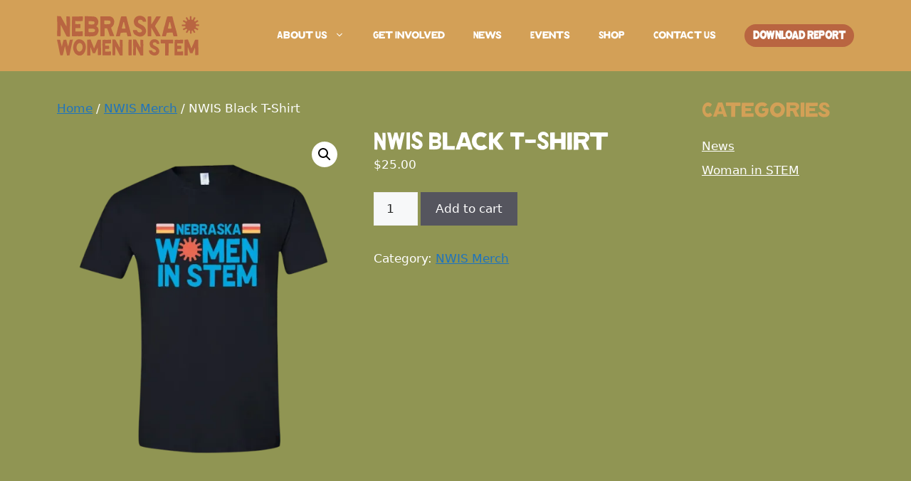

--- FILE ---
content_type: text/html; charset=UTF-8
request_url: https://www.nebraskawomeninstem.com/product/nwis-black-t-shirt/
body_size: 20614
content:
<!DOCTYPE html>
<html lang="en-US">
<head>
	<meta charset="UTF-8">
	<title>NWIS Black T-Shirt &#8211; Nebraska Women in Stem</title>
<meta name='robots' content='max-image-preview:large' />
<meta name="viewport" content="width=device-width, initial-scale=1"><link href='https://fonts.gstatic.com' crossorigin rel='preconnect' />
<link href='https://fonts.googleapis.com' crossorigin rel='preconnect' />
<link rel="alternate" type="application/rss+xml" title="Nebraska Women in Stem &raquo; Feed" href="https://www.nebraskawomeninstem.com/feed/" />
<link rel="alternate" type="application/rss+xml" title="Nebraska Women in Stem &raquo; Comments Feed" href="https://www.nebraskawomeninstem.com/comments/feed/" />
<link rel="alternate" title="oEmbed (JSON)" type="application/json+oembed" href="https://www.nebraskawomeninstem.com/wp-json/oembed/1.0/embed?url=https%3A%2F%2Fwww.nebraskawomeninstem.com%2Fproduct%2Fnwis-black-t-shirt%2F" />
<link rel="alternate" title="oEmbed (XML)" type="text/xml+oembed" href="https://www.nebraskawomeninstem.com/wp-json/oembed/1.0/embed?url=https%3A%2F%2Fwww.nebraskawomeninstem.com%2Fproduct%2Fnwis-black-t-shirt%2F&#038;format=xml" />
		<!-- This site uses the Google Analytics by MonsterInsights plugin v9.8.0 - Using Analytics tracking - https://www.monsterinsights.com/ -->
							<script src="//www.googletagmanager.com/gtag/js?id=G-XHW2LWG1LZ"  data-cfasync="false" data-wpfc-render="false" async></script>
			<script data-cfasync="false" data-wpfc-render="false">
				var mi_version = '9.8.0';
				var mi_track_user = true;
				var mi_no_track_reason = '';
								var MonsterInsightsDefaultLocations = {"page_location":"https:\/\/www.nebraskawomeninstem.com\/product\/nwis-black-t-shirt\/"};
								if ( typeof MonsterInsightsPrivacyGuardFilter === 'function' ) {
					var MonsterInsightsLocations = (typeof MonsterInsightsExcludeQuery === 'object') ? MonsterInsightsPrivacyGuardFilter( MonsterInsightsExcludeQuery ) : MonsterInsightsPrivacyGuardFilter( MonsterInsightsDefaultLocations );
				} else {
					var MonsterInsightsLocations = (typeof MonsterInsightsExcludeQuery === 'object') ? MonsterInsightsExcludeQuery : MonsterInsightsDefaultLocations;
				}

								var disableStrs = [
										'ga-disable-G-XHW2LWG1LZ',
									];

				/* Function to detect opted out users */
				function __gtagTrackerIsOptedOut() {
					for (var index = 0; index < disableStrs.length; index++) {
						if (document.cookie.indexOf(disableStrs[index] + '=true') > -1) {
							return true;
						}
					}

					return false;
				}

				/* Disable tracking if the opt-out cookie exists. */
				if (__gtagTrackerIsOptedOut()) {
					for (var index = 0; index < disableStrs.length; index++) {
						window[disableStrs[index]] = true;
					}
				}

				/* Opt-out function */
				function __gtagTrackerOptout() {
					for (var index = 0; index < disableStrs.length; index++) {
						document.cookie = disableStrs[index] + '=true; expires=Thu, 31 Dec 2099 23:59:59 UTC; path=/';
						window[disableStrs[index]] = true;
					}
				}

				if ('undefined' === typeof gaOptout) {
					function gaOptout() {
						__gtagTrackerOptout();
					}
				}
								window.dataLayer = window.dataLayer || [];

				window.MonsterInsightsDualTracker = {
					helpers: {},
					trackers: {},
				};
				if (mi_track_user) {
					function __gtagDataLayer() {
						dataLayer.push(arguments);
					}

					function __gtagTracker(type, name, parameters) {
						if (!parameters) {
							parameters = {};
						}

						if (parameters.send_to) {
							__gtagDataLayer.apply(null, arguments);
							return;
						}

						if (type === 'event') {
														parameters.send_to = monsterinsights_frontend.v4_id;
							var hookName = name;
							if (typeof parameters['event_category'] !== 'undefined') {
								hookName = parameters['event_category'] + ':' + name;
							}

							if (typeof MonsterInsightsDualTracker.trackers[hookName] !== 'undefined') {
								MonsterInsightsDualTracker.trackers[hookName](parameters);
							} else {
								__gtagDataLayer('event', name, parameters);
							}
							
						} else {
							__gtagDataLayer.apply(null, arguments);
						}
					}

					__gtagTracker('js', new Date());
					__gtagTracker('set', {
						'developer_id.dZGIzZG': true,
											});
					if ( MonsterInsightsLocations.page_location ) {
						__gtagTracker('set', MonsterInsightsLocations);
					}
										__gtagTracker('config', 'G-XHW2LWG1LZ', {"forceSSL":"true","link_attribution":"true"} );
										window.gtag = __gtagTracker;										(function () {
						/* https://developers.google.com/analytics/devguides/collection/analyticsjs/ */
						/* ga and __gaTracker compatibility shim. */
						var noopfn = function () {
							return null;
						};
						var newtracker = function () {
							return new Tracker();
						};
						var Tracker = function () {
							return null;
						};
						var p = Tracker.prototype;
						p.get = noopfn;
						p.set = noopfn;
						p.send = function () {
							var args = Array.prototype.slice.call(arguments);
							args.unshift('send');
							__gaTracker.apply(null, args);
						};
						var __gaTracker = function () {
							var len = arguments.length;
							if (len === 0) {
								return;
							}
							var f = arguments[len - 1];
							if (typeof f !== 'object' || f === null || typeof f.hitCallback !== 'function') {
								if ('send' === arguments[0]) {
									var hitConverted, hitObject = false, action;
									if ('event' === arguments[1]) {
										if ('undefined' !== typeof arguments[3]) {
											hitObject = {
												'eventAction': arguments[3],
												'eventCategory': arguments[2],
												'eventLabel': arguments[4],
												'value': arguments[5] ? arguments[5] : 1,
											}
										}
									}
									if ('pageview' === arguments[1]) {
										if ('undefined' !== typeof arguments[2]) {
											hitObject = {
												'eventAction': 'page_view',
												'page_path': arguments[2],
											}
										}
									}
									if (typeof arguments[2] === 'object') {
										hitObject = arguments[2];
									}
									if (typeof arguments[5] === 'object') {
										Object.assign(hitObject, arguments[5]);
									}
									if ('undefined' !== typeof arguments[1].hitType) {
										hitObject = arguments[1];
										if ('pageview' === hitObject.hitType) {
											hitObject.eventAction = 'page_view';
										}
									}
									if (hitObject) {
										action = 'timing' === arguments[1].hitType ? 'timing_complete' : hitObject.eventAction;
										hitConverted = mapArgs(hitObject);
										__gtagTracker('event', action, hitConverted);
									}
								}
								return;
							}

							function mapArgs(args) {
								var arg, hit = {};
								var gaMap = {
									'eventCategory': 'event_category',
									'eventAction': 'event_action',
									'eventLabel': 'event_label',
									'eventValue': 'event_value',
									'nonInteraction': 'non_interaction',
									'timingCategory': 'event_category',
									'timingVar': 'name',
									'timingValue': 'value',
									'timingLabel': 'event_label',
									'page': 'page_path',
									'location': 'page_location',
									'title': 'page_title',
									'referrer' : 'page_referrer',
								};
								for (arg in args) {
																		if (!(!args.hasOwnProperty(arg) || !gaMap.hasOwnProperty(arg))) {
										hit[gaMap[arg]] = args[arg];
									} else {
										hit[arg] = args[arg];
									}
								}
								return hit;
							}

							try {
								f.hitCallback();
							} catch (ex) {
							}
						};
						__gaTracker.create = newtracker;
						__gaTracker.getByName = newtracker;
						__gaTracker.getAll = function () {
							return [];
						};
						__gaTracker.remove = noopfn;
						__gaTracker.loaded = true;
						window['__gaTracker'] = __gaTracker;
					})();
									} else {
										console.log("");
					(function () {
						function __gtagTracker() {
							return null;
						}

						window['__gtagTracker'] = __gtagTracker;
						window['gtag'] = __gtagTracker;
					})();
									}
			</script>
			
							<!-- / Google Analytics by MonsterInsights -->
		<style id='wp-img-auto-sizes-contain-inline-css'>
img:is([sizes=auto i],[sizes^="auto," i]){contain-intrinsic-size:3000px 1500px}
/*# sourceURL=wp-img-auto-sizes-contain-inline-css */
</style>
<link rel='stylesheet' id='formidable-css' href='https://www.nebraskawomeninstem.com/wp-content/plugins/formidable/css/formidableforms.css?ver=691529' media='all' />
<style id='cf-frontend-style-inline-css'>
@font-face {
	font-family: 'Ramo';
	font-weight: 400;
	src: url('https://www.nebraskawomeninstem.com/wp-content/uploads/2023/07/Ramo-deJazmin.otf') format('OpenType'),
		url('https://www.nebraskawomeninstem.com/wp-content/uploads/2023/07/Ramo-deJazmin.woff') format('woff'),
		url('https://www.nebraskawomeninstem.com/wp-content/uploads/2023/07/Ramo-deJazmin.woff2') format('woff2');
}
/*# sourceURL=cf-frontend-style-inline-css */
</style>
<link rel='stylesheet' id='sbi_styles-css' href='https://www.nebraskawomeninstem.com/wp-content/plugins/instagram-feed/css/sbi-styles.min.css?ver=6.9.1' media='all' />
<style id='wp-emoji-styles-inline-css'>

	img.wp-smiley, img.emoji {
		display: inline !important;
		border: none !important;
		box-shadow: none !important;
		height: 1em !important;
		width: 1em !important;
		margin: 0 0.07em !important;
		vertical-align: -0.1em !important;
		background: none !important;
		padding: 0 !important;
	}
/*# sourceURL=wp-emoji-styles-inline-css */
</style>
<link rel='stylesheet' id='wp-block-library-css' href='https://www.nebraskawomeninstem.com/wp-includes/css/dist/block-library/style.min.css?ver=6.9' media='all' />
<style id='wp-block-button-inline-css'>
.wp-block-button__link{align-content:center;box-sizing:border-box;cursor:pointer;display:inline-block;height:100%;text-align:center;word-break:break-word}.wp-block-button__link.aligncenter{text-align:center}.wp-block-button__link.alignright{text-align:right}:where(.wp-block-button__link){border-radius:9999px;box-shadow:none;padding:calc(.667em + 2px) calc(1.333em + 2px);text-decoration:none}.wp-block-button[style*=text-decoration] .wp-block-button__link{text-decoration:inherit}.wp-block-buttons>.wp-block-button.has-custom-width{max-width:none}.wp-block-buttons>.wp-block-button.has-custom-width .wp-block-button__link{width:100%}.wp-block-buttons>.wp-block-button.has-custom-font-size .wp-block-button__link{font-size:inherit}.wp-block-buttons>.wp-block-button.wp-block-button__width-25{width:calc(25% - var(--wp--style--block-gap, .5em)*.75)}.wp-block-buttons>.wp-block-button.wp-block-button__width-50{width:calc(50% - var(--wp--style--block-gap, .5em)*.5)}.wp-block-buttons>.wp-block-button.wp-block-button__width-75{width:calc(75% - var(--wp--style--block-gap, .5em)*.25)}.wp-block-buttons>.wp-block-button.wp-block-button__width-100{flex-basis:100%;width:100%}.wp-block-buttons.is-vertical>.wp-block-button.wp-block-button__width-25{width:25%}.wp-block-buttons.is-vertical>.wp-block-button.wp-block-button__width-50{width:50%}.wp-block-buttons.is-vertical>.wp-block-button.wp-block-button__width-75{width:75%}.wp-block-button.is-style-squared,.wp-block-button__link.wp-block-button.is-style-squared{border-radius:0}.wp-block-button.no-border-radius,.wp-block-button__link.no-border-radius{border-radius:0!important}:root :where(.wp-block-button .wp-block-button__link.is-style-outline),:root :where(.wp-block-button.is-style-outline>.wp-block-button__link){border:2px solid;padding:.667em 1.333em}:root :where(.wp-block-button .wp-block-button__link.is-style-outline:not(.has-text-color)),:root :where(.wp-block-button.is-style-outline>.wp-block-button__link:not(.has-text-color)){color:currentColor}:root :where(.wp-block-button .wp-block-button__link.is-style-outline:not(.has-background)),:root :where(.wp-block-button.is-style-outline>.wp-block-button__link:not(.has-background)){background-color:initial;background-image:none}
/*# sourceURL=https://www.nebraskawomeninstem.com/wp-includes/blocks/button/style.min.css */
</style>
<style id='wp-block-categories-inline-css'>
.wp-block-categories{box-sizing:border-box}.wp-block-categories.alignleft{margin-right:2em}.wp-block-categories.alignright{margin-left:2em}.wp-block-categories.wp-block-categories-dropdown.aligncenter{text-align:center}.wp-block-categories .wp-block-categories__label{display:block;width:100%}
/*# sourceURL=https://www.nebraskawomeninstem.com/wp-includes/blocks/categories/style.min.css */
</style>
<style id='wp-block-heading-inline-css'>
h1:where(.wp-block-heading).has-background,h2:where(.wp-block-heading).has-background,h3:where(.wp-block-heading).has-background,h4:where(.wp-block-heading).has-background,h5:where(.wp-block-heading).has-background,h6:where(.wp-block-heading).has-background{padding:1.25em 2.375em}h1.has-text-align-left[style*=writing-mode]:where([style*=vertical-lr]),h1.has-text-align-right[style*=writing-mode]:where([style*=vertical-rl]),h2.has-text-align-left[style*=writing-mode]:where([style*=vertical-lr]),h2.has-text-align-right[style*=writing-mode]:where([style*=vertical-rl]),h3.has-text-align-left[style*=writing-mode]:where([style*=vertical-lr]),h3.has-text-align-right[style*=writing-mode]:where([style*=vertical-rl]),h4.has-text-align-left[style*=writing-mode]:where([style*=vertical-lr]),h4.has-text-align-right[style*=writing-mode]:where([style*=vertical-rl]),h5.has-text-align-left[style*=writing-mode]:where([style*=vertical-lr]),h5.has-text-align-right[style*=writing-mode]:where([style*=vertical-rl]),h6.has-text-align-left[style*=writing-mode]:where([style*=vertical-lr]),h6.has-text-align-right[style*=writing-mode]:where([style*=vertical-rl]){rotate:180deg}
/*# sourceURL=https://www.nebraskawomeninstem.com/wp-includes/blocks/heading/style.min.css */
</style>
<style id='wp-block-image-inline-css'>
.wp-block-image>a,.wp-block-image>figure>a{display:inline-block}.wp-block-image img{box-sizing:border-box;height:auto;max-width:100%;vertical-align:bottom}@media not (prefers-reduced-motion){.wp-block-image img.hide{visibility:hidden}.wp-block-image img.show{animation:show-content-image .4s}}.wp-block-image[style*=border-radius] img,.wp-block-image[style*=border-radius]>a{border-radius:inherit}.wp-block-image.has-custom-border img{box-sizing:border-box}.wp-block-image.aligncenter{text-align:center}.wp-block-image.alignfull>a,.wp-block-image.alignwide>a{width:100%}.wp-block-image.alignfull img,.wp-block-image.alignwide img{height:auto;width:100%}.wp-block-image .aligncenter,.wp-block-image .alignleft,.wp-block-image .alignright,.wp-block-image.aligncenter,.wp-block-image.alignleft,.wp-block-image.alignright{display:table}.wp-block-image .aligncenter>figcaption,.wp-block-image .alignleft>figcaption,.wp-block-image .alignright>figcaption,.wp-block-image.aligncenter>figcaption,.wp-block-image.alignleft>figcaption,.wp-block-image.alignright>figcaption{caption-side:bottom;display:table-caption}.wp-block-image .alignleft{float:left;margin:.5em 1em .5em 0}.wp-block-image .alignright{float:right;margin:.5em 0 .5em 1em}.wp-block-image .aligncenter{margin-left:auto;margin-right:auto}.wp-block-image :where(figcaption){margin-bottom:1em;margin-top:.5em}.wp-block-image.is-style-circle-mask img{border-radius:9999px}@supports ((-webkit-mask-image:none) or (mask-image:none)) or (-webkit-mask-image:none){.wp-block-image.is-style-circle-mask img{border-radius:0;-webkit-mask-image:url('data:image/svg+xml;utf8,<svg viewBox="0 0 100 100" xmlns="http://www.w3.org/2000/svg"><circle cx="50" cy="50" r="50"/></svg>');mask-image:url('data:image/svg+xml;utf8,<svg viewBox="0 0 100 100" xmlns="http://www.w3.org/2000/svg"><circle cx="50" cy="50" r="50"/></svg>');mask-mode:alpha;-webkit-mask-position:center;mask-position:center;-webkit-mask-repeat:no-repeat;mask-repeat:no-repeat;-webkit-mask-size:contain;mask-size:contain}}:root :where(.wp-block-image.is-style-rounded img,.wp-block-image .is-style-rounded img){border-radius:9999px}.wp-block-image figure{margin:0}.wp-lightbox-container{display:flex;flex-direction:column;position:relative}.wp-lightbox-container img{cursor:zoom-in}.wp-lightbox-container img:hover+button{opacity:1}.wp-lightbox-container button{align-items:center;backdrop-filter:blur(16px) saturate(180%);background-color:#5a5a5a40;border:none;border-radius:4px;cursor:zoom-in;display:flex;height:20px;justify-content:center;opacity:0;padding:0;position:absolute;right:16px;text-align:center;top:16px;width:20px;z-index:100}@media not (prefers-reduced-motion){.wp-lightbox-container button{transition:opacity .2s ease}}.wp-lightbox-container button:focus-visible{outline:3px auto #5a5a5a40;outline:3px auto -webkit-focus-ring-color;outline-offset:3px}.wp-lightbox-container button:hover{cursor:pointer;opacity:1}.wp-lightbox-container button:focus{opacity:1}.wp-lightbox-container button:focus,.wp-lightbox-container button:hover,.wp-lightbox-container button:not(:hover):not(:active):not(.has-background){background-color:#5a5a5a40;border:none}.wp-lightbox-overlay{box-sizing:border-box;cursor:zoom-out;height:100vh;left:0;overflow:hidden;position:fixed;top:0;visibility:hidden;width:100%;z-index:100000}.wp-lightbox-overlay .close-button{align-items:center;cursor:pointer;display:flex;justify-content:center;min-height:40px;min-width:40px;padding:0;position:absolute;right:calc(env(safe-area-inset-right) + 16px);top:calc(env(safe-area-inset-top) + 16px);z-index:5000000}.wp-lightbox-overlay .close-button:focus,.wp-lightbox-overlay .close-button:hover,.wp-lightbox-overlay .close-button:not(:hover):not(:active):not(.has-background){background:none;border:none}.wp-lightbox-overlay .lightbox-image-container{height:var(--wp--lightbox-container-height);left:50%;overflow:hidden;position:absolute;top:50%;transform:translate(-50%,-50%);transform-origin:top left;width:var(--wp--lightbox-container-width);z-index:9999999999}.wp-lightbox-overlay .wp-block-image{align-items:center;box-sizing:border-box;display:flex;height:100%;justify-content:center;margin:0;position:relative;transform-origin:0 0;width:100%;z-index:3000000}.wp-lightbox-overlay .wp-block-image img{height:var(--wp--lightbox-image-height);min-height:var(--wp--lightbox-image-height);min-width:var(--wp--lightbox-image-width);width:var(--wp--lightbox-image-width)}.wp-lightbox-overlay .wp-block-image figcaption{display:none}.wp-lightbox-overlay button{background:none;border:none}.wp-lightbox-overlay .scrim{background-color:#fff;height:100%;opacity:.9;position:absolute;width:100%;z-index:2000000}.wp-lightbox-overlay.active{visibility:visible}@media not (prefers-reduced-motion){.wp-lightbox-overlay.active{animation:turn-on-visibility .25s both}.wp-lightbox-overlay.active img{animation:turn-on-visibility .35s both}.wp-lightbox-overlay.show-closing-animation:not(.active){animation:turn-off-visibility .35s both}.wp-lightbox-overlay.show-closing-animation:not(.active) img{animation:turn-off-visibility .25s both}.wp-lightbox-overlay.zoom.active{animation:none;opacity:1;visibility:visible}.wp-lightbox-overlay.zoom.active .lightbox-image-container{animation:lightbox-zoom-in .4s}.wp-lightbox-overlay.zoom.active .lightbox-image-container img{animation:none}.wp-lightbox-overlay.zoom.active .scrim{animation:turn-on-visibility .4s forwards}.wp-lightbox-overlay.zoom.show-closing-animation:not(.active){animation:none}.wp-lightbox-overlay.zoom.show-closing-animation:not(.active) .lightbox-image-container{animation:lightbox-zoom-out .4s}.wp-lightbox-overlay.zoom.show-closing-animation:not(.active) .lightbox-image-container img{animation:none}.wp-lightbox-overlay.zoom.show-closing-animation:not(.active) .scrim{animation:turn-off-visibility .4s forwards}}@keyframes show-content-image{0%{visibility:hidden}99%{visibility:hidden}to{visibility:visible}}@keyframes turn-on-visibility{0%{opacity:0}to{opacity:1}}@keyframes turn-off-visibility{0%{opacity:1;visibility:visible}99%{opacity:0;visibility:visible}to{opacity:0;visibility:hidden}}@keyframes lightbox-zoom-in{0%{transform:translate(calc((-100vw + var(--wp--lightbox-scrollbar-width))/2 + var(--wp--lightbox-initial-left-position)),calc(-50vh + var(--wp--lightbox-initial-top-position))) scale(var(--wp--lightbox-scale))}to{transform:translate(-50%,-50%) scale(1)}}@keyframes lightbox-zoom-out{0%{transform:translate(-50%,-50%) scale(1);visibility:visible}99%{visibility:visible}to{transform:translate(calc((-100vw + var(--wp--lightbox-scrollbar-width))/2 + var(--wp--lightbox-initial-left-position)),calc(-50vh + var(--wp--lightbox-initial-top-position))) scale(var(--wp--lightbox-scale));visibility:hidden}}
/*# sourceURL=https://www.nebraskawomeninstem.com/wp-includes/blocks/image/style.min.css */
</style>
<style id='wp-block-buttons-inline-css'>
.wp-block-buttons{box-sizing:border-box}.wp-block-buttons.is-vertical{flex-direction:column}.wp-block-buttons.is-vertical>.wp-block-button:last-child{margin-bottom:0}.wp-block-buttons>.wp-block-button{display:inline-block;margin:0}.wp-block-buttons.is-content-justification-left{justify-content:flex-start}.wp-block-buttons.is-content-justification-left.is-vertical{align-items:flex-start}.wp-block-buttons.is-content-justification-center{justify-content:center}.wp-block-buttons.is-content-justification-center.is-vertical{align-items:center}.wp-block-buttons.is-content-justification-right{justify-content:flex-end}.wp-block-buttons.is-content-justification-right.is-vertical{align-items:flex-end}.wp-block-buttons.is-content-justification-space-between{justify-content:space-between}.wp-block-buttons.aligncenter{text-align:center}.wp-block-buttons:not(.is-content-justification-space-between,.is-content-justification-right,.is-content-justification-left,.is-content-justification-center) .wp-block-button.aligncenter{margin-left:auto;margin-right:auto;width:100%}.wp-block-buttons[style*=text-decoration] .wp-block-button,.wp-block-buttons[style*=text-decoration] .wp-block-button__link{text-decoration:inherit}.wp-block-buttons.has-custom-font-size .wp-block-button__link{font-size:inherit}.wp-block-buttons .wp-block-button__link{width:100%}.wp-block-button.aligncenter{text-align:center}
/*# sourceURL=https://www.nebraskawomeninstem.com/wp-includes/blocks/buttons/style.min.css */
</style>
<link rel='stylesheet' id='wc-blocks-style-css' href='https://www.nebraskawomeninstem.com/wp-content/plugins/woocommerce/assets/client/blocks/wc-blocks.css?ver=wc-9.8.5' media='all' />
<style id='global-styles-inline-css'>
:root{--wp--preset--aspect-ratio--square: 1;--wp--preset--aspect-ratio--4-3: 4/3;--wp--preset--aspect-ratio--3-4: 3/4;--wp--preset--aspect-ratio--3-2: 3/2;--wp--preset--aspect-ratio--2-3: 2/3;--wp--preset--aspect-ratio--16-9: 16/9;--wp--preset--aspect-ratio--9-16: 9/16;--wp--preset--color--black: #000000;--wp--preset--color--cyan-bluish-gray: #abb8c3;--wp--preset--color--white: #ffffff;--wp--preset--color--pale-pink: #f78da7;--wp--preset--color--vivid-red: #cf2e2e;--wp--preset--color--luminous-vivid-orange: #ff6900;--wp--preset--color--luminous-vivid-amber: #fcb900;--wp--preset--color--light-green-cyan: #7bdcb5;--wp--preset--color--vivid-green-cyan: #00d084;--wp--preset--color--pale-cyan-blue: #8ed1fc;--wp--preset--color--vivid-cyan-blue: #0693e3;--wp--preset--color--vivid-purple: #9b51e0;--wp--preset--color--contrast: var(--contrast);--wp--preset--color--contrast-2: var(--contrast-2);--wp--preset--color--contrast-3: var(--contrast-3);--wp--preset--color--base: var(--base);--wp--preset--color--base-2: var(--base-2);--wp--preset--color--base-3: var(--base-3);--wp--preset--color--accent: var(--accent);--wp--preset--gradient--vivid-cyan-blue-to-vivid-purple: linear-gradient(135deg,rgb(6,147,227) 0%,rgb(155,81,224) 100%);--wp--preset--gradient--light-green-cyan-to-vivid-green-cyan: linear-gradient(135deg,rgb(122,220,180) 0%,rgb(0,208,130) 100%);--wp--preset--gradient--luminous-vivid-amber-to-luminous-vivid-orange: linear-gradient(135deg,rgb(252,185,0) 0%,rgb(255,105,0) 100%);--wp--preset--gradient--luminous-vivid-orange-to-vivid-red: linear-gradient(135deg,rgb(255,105,0) 0%,rgb(207,46,46) 100%);--wp--preset--gradient--very-light-gray-to-cyan-bluish-gray: linear-gradient(135deg,rgb(238,238,238) 0%,rgb(169,184,195) 100%);--wp--preset--gradient--cool-to-warm-spectrum: linear-gradient(135deg,rgb(74,234,220) 0%,rgb(151,120,209) 20%,rgb(207,42,186) 40%,rgb(238,44,130) 60%,rgb(251,105,98) 80%,rgb(254,248,76) 100%);--wp--preset--gradient--blush-light-purple: linear-gradient(135deg,rgb(255,206,236) 0%,rgb(152,150,240) 100%);--wp--preset--gradient--blush-bordeaux: linear-gradient(135deg,rgb(254,205,165) 0%,rgb(254,45,45) 50%,rgb(107,0,62) 100%);--wp--preset--gradient--luminous-dusk: linear-gradient(135deg,rgb(255,203,112) 0%,rgb(199,81,192) 50%,rgb(65,88,208) 100%);--wp--preset--gradient--pale-ocean: linear-gradient(135deg,rgb(255,245,203) 0%,rgb(182,227,212) 50%,rgb(51,167,181) 100%);--wp--preset--gradient--electric-grass: linear-gradient(135deg,rgb(202,248,128) 0%,rgb(113,206,126) 100%);--wp--preset--gradient--midnight: linear-gradient(135deg,rgb(2,3,129) 0%,rgb(40,116,252) 100%);--wp--preset--font-size--small: 13px;--wp--preset--font-size--medium: 20px;--wp--preset--font-size--large: 36px;--wp--preset--font-size--x-large: 42px;--wp--preset--spacing--20: 0.44rem;--wp--preset--spacing--30: 0.67rem;--wp--preset--spacing--40: 1rem;--wp--preset--spacing--50: 1.5rem;--wp--preset--spacing--60: 2.25rem;--wp--preset--spacing--70: 3.38rem;--wp--preset--spacing--80: 5.06rem;--wp--preset--shadow--natural: 6px 6px 9px rgba(0, 0, 0, 0.2);--wp--preset--shadow--deep: 12px 12px 50px rgba(0, 0, 0, 0.4);--wp--preset--shadow--sharp: 6px 6px 0px rgba(0, 0, 0, 0.2);--wp--preset--shadow--outlined: 6px 6px 0px -3px rgb(255, 255, 255), 6px 6px rgb(0, 0, 0);--wp--preset--shadow--crisp: 6px 6px 0px rgb(0, 0, 0);}:where(.is-layout-flex){gap: 0.5em;}:where(.is-layout-grid){gap: 0.5em;}body .is-layout-flex{display: flex;}.is-layout-flex{flex-wrap: wrap;align-items: center;}.is-layout-flex > :is(*, div){margin: 0;}body .is-layout-grid{display: grid;}.is-layout-grid > :is(*, div){margin: 0;}:where(.wp-block-columns.is-layout-flex){gap: 2em;}:where(.wp-block-columns.is-layout-grid){gap: 2em;}:where(.wp-block-post-template.is-layout-flex){gap: 1.25em;}:where(.wp-block-post-template.is-layout-grid){gap: 1.25em;}.has-black-color{color: var(--wp--preset--color--black) !important;}.has-cyan-bluish-gray-color{color: var(--wp--preset--color--cyan-bluish-gray) !important;}.has-white-color{color: var(--wp--preset--color--white) !important;}.has-pale-pink-color{color: var(--wp--preset--color--pale-pink) !important;}.has-vivid-red-color{color: var(--wp--preset--color--vivid-red) !important;}.has-luminous-vivid-orange-color{color: var(--wp--preset--color--luminous-vivid-orange) !important;}.has-luminous-vivid-amber-color{color: var(--wp--preset--color--luminous-vivid-amber) !important;}.has-light-green-cyan-color{color: var(--wp--preset--color--light-green-cyan) !important;}.has-vivid-green-cyan-color{color: var(--wp--preset--color--vivid-green-cyan) !important;}.has-pale-cyan-blue-color{color: var(--wp--preset--color--pale-cyan-blue) !important;}.has-vivid-cyan-blue-color{color: var(--wp--preset--color--vivid-cyan-blue) !important;}.has-vivid-purple-color{color: var(--wp--preset--color--vivid-purple) !important;}.has-black-background-color{background-color: var(--wp--preset--color--black) !important;}.has-cyan-bluish-gray-background-color{background-color: var(--wp--preset--color--cyan-bluish-gray) !important;}.has-white-background-color{background-color: var(--wp--preset--color--white) !important;}.has-pale-pink-background-color{background-color: var(--wp--preset--color--pale-pink) !important;}.has-vivid-red-background-color{background-color: var(--wp--preset--color--vivid-red) !important;}.has-luminous-vivid-orange-background-color{background-color: var(--wp--preset--color--luminous-vivid-orange) !important;}.has-luminous-vivid-amber-background-color{background-color: var(--wp--preset--color--luminous-vivid-amber) !important;}.has-light-green-cyan-background-color{background-color: var(--wp--preset--color--light-green-cyan) !important;}.has-vivid-green-cyan-background-color{background-color: var(--wp--preset--color--vivid-green-cyan) !important;}.has-pale-cyan-blue-background-color{background-color: var(--wp--preset--color--pale-cyan-blue) !important;}.has-vivid-cyan-blue-background-color{background-color: var(--wp--preset--color--vivid-cyan-blue) !important;}.has-vivid-purple-background-color{background-color: var(--wp--preset--color--vivid-purple) !important;}.has-black-border-color{border-color: var(--wp--preset--color--black) !important;}.has-cyan-bluish-gray-border-color{border-color: var(--wp--preset--color--cyan-bluish-gray) !important;}.has-white-border-color{border-color: var(--wp--preset--color--white) !important;}.has-pale-pink-border-color{border-color: var(--wp--preset--color--pale-pink) !important;}.has-vivid-red-border-color{border-color: var(--wp--preset--color--vivid-red) !important;}.has-luminous-vivid-orange-border-color{border-color: var(--wp--preset--color--luminous-vivid-orange) !important;}.has-luminous-vivid-amber-border-color{border-color: var(--wp--preset--color--luminous-vivid-amber) !important;}.has-light-green-cyan-border-color{border-color: var(--wp--preset--color--light-green-cyan) !important;}.has-vivid-green-cyan-border-color{border-color: var(--wp--preset--color--vivid-green-cyan) !important;}.has-pale-cyan-blue-border-color{border-color: var(--wp--preset--color--pale-cyan-blue) !important;}.has-vivid-cyan-blue-border-color{border-color: var(--wp--preset--color--vivid-cyan-blue) !important;}.has-vivid-purple-border-color{border-color: var(--wp--preset--color--vivid-purple) !important;}.has-vivid-cyan-blue-to-vivid-purple-gradient-background{background: var(--wp--preset--gradient--vivid-cyan-blue-to-vivid-purple) !important;}.has-light-green-cyan-to-vivid-green-cyan-gradient-background{background: var(--wp--preset--gradient--light-green-cyan-to-vivid-green-cyan) !important;}.has-luminous-vivid-amber-to-luminous-vivid-orange-gradient-background{background: var(--wp--preset--gradient--luminous-vivid-amber-to-luminous-vivid-orange) !important;}.has-luminous-vivid-orange-to-vivid-red-gradient-background{background: var(--wp--preset--gradient--luminous-vivid-orange-to-vivid-red) !important;}.has-very-light-gray-to-cyan-bluish-gray-gradient-background{background: var(--wp--preset--gradient--very-light-gray-to-cyan-bluish-gray) !important;}.has-cool-to-warm-spectrum-gradient-background{background: var(--wp--preset--gradient--cool-to-warm-spectrum) !important;}.has-blush-light-purple-gradient-background{background: var(--wp--preset--gradient--blush-light-purple) !important;}.has-blush-bordeaux-gradient-background{background: var(--wp--preset--gradient--blush-bordeaux) !important;}.has-luminous-dusk-gradient-background{background: var(--wp--preset--gradient--luminous-dusk) !important;}.has-pale-ocean-gradient-background{background: var(--wp--preset--gradient--pale-ocean) !important;}.has-electric-grass-gradient-background{background: var(--wp--preset--gradient--electric-grass) !important;}.has-midnight-gradient-background{background: var(--wp--preset--gradient--midnight) !important;}.has-small-font-size{font-size: var(--wp--preset--font-size--small) !important;}.has-medium-font-size{font-size: var(--wp--preset--font-size--medium) !important;}.has-large-font-size{font-size: var(--wp--preset--font-size--large) !important;}.has-x-large-font-size{font-size: var(--wp--preset--font-size--x-large) !important;}
/*# sourceURL=global-styles-inline-css */
</style>

<style id='classic-theme-styles-inline-css'>
/*! This file is auto-generated */
.wp-block-button__link{color:#fff;background-color:#32373c;border-radius:9999px;box-shadow:none;text-decoration:none;padding:calc(.667em + 2px) calc(1.333em + 2px);font-size:1.125em}.wp-block-file__button{background:#32373c;color:#fff;text-decoration:none}
/*# sourceURL=/wp-includes/css/classic-themes.min.css */
</style>
<link rel='stylesheet' id='photoswipe-css' href='https://www.nebraskawomeninstem.com/wp-content/plugins/woocommerce/assets/css/photoswipe/photoswipe.min.css?ver=9.8.5' media='all' />
<link rel='stylesheet' id='photoswipe-default-skin-css' href='https://www.nebraskawomeninstem.com/wp-content/plugins/woocommerce/assets/css/photoswipe/default-skin/default-skin.min.css?ver=9.8.5' media='all' />
<link rel='stylesheet' id='woocommerce-layout-css' href='https://www.nebraskawomeninstem.com/wp-content/plugins/woocommerce/assets/css/woocommerce-layout.css?ver=9.8.5' media='all' />
<link rel='stylesheet' id='woocommerce-smallscreen-css' href='https://www.nebraskawomeninstem.com/wp-content/plugins/woocommerce/assets/css/woocommerce-smallscreen.css?ver=9.8.5' media='only screen and (max-width: 768px)' />
<link rel='stylesheet' id='woocommerce-general-css' href='https://www.nebraskawomeninstem.com/wp-content/plugins/woocommerce/assets/css/woocommerce.css?ver=9.8.5' media='all' />
<style id='woocommerce-general-inline-css'>
.woocommerce .page-header-image-single {display: none;}.woocommerce .entry-content,.woocommerce .product .entry-summary {margin-top: 0;}.related.products {clear: both;}.checkout-subscribe-prompt.clear {visibility: visible;height: initial;width: initial;}@media (max-width:768px) {.woocommerce .woocommerce-ordering,.woocommerce-page .woocommerce-ordering {float: none;}.woocommerce .woocommerce-ordering select {max-width: 100%;}.woocommerce ul.products li.product,.woocommerce-page ul.products li.product,.woocommerce-page[class*=columns-] ul.products li.product,.woocommerce[class*=columns-] ul.products li.product {width: 100%;float: none;}}
/*# sourceURL=woocommerce-general-inline-css */
</style>
<style id='woocommerce-inline-inline-css'>
.woocommerce form .form-row .required { visibility: visible; }
/*# sourceURL=woocommerce-inline-inline-css */
</style>
<link rel='stylesheet' id='wp-show-posts-css' href='https://www.nebraskawomeninstem.com/wp-content/plugins/wp-show-posts/css/wp-show-posts-min.css?ver=1.1.6' media='all' />
<link rel='stylesheet' id='brands-styles-css' href='https://www.nebraskawomeninstem.com/wp-content/plugins/woocommerce/assets/css/brands.css?ver=9.8.5' media='all' />
<link rel='stylesheet' id='generate-widget-areas-css' href='https://www.nebraskawomeninstem.com/wp-content/themes/generatepress/assets/css/components/widget-areas.min.css?ver=3.6.0' media='all' />
<link rel='stylesheet' id='generate-style-css' href='https://www.nebraskawomeninstem.com/wp-content/themes/generatepress/assets/css/main.min.css?ver=3.6.0' media='all' />
<style id='generate-style-inline-css'>
body{background-color:#909553;color:var(--contrast);}a{color:var(--accent);}a{text-decoration:underline;}.entry-title a, .site-branding a, a.button, .wp-block-button__link, .main-navigation a{text-decoration:none;}a:hover, a:focus, a:active{color:var(--contrast);}.wp-block-group__inner-container{max-width:1200px;margin-left:auto;margin-right:auto;}.site-header .header-image{width:200px;}:root{--contrast:#222222;--contrast-2:#575760;--contrast-3:#b2b2be;--base:#f0f0f0;--base-2:#f7f8f9;--base-3:#ffffff;--accent:#1e73be;}:root .has-contrast-color{color:var(--contrast);}:root .has-contrast-background-color{background-color:var(--contrast);}:root .has-contrast-2-color{color:var(--contrast-2);}:root .has-contrast-2-background-color{background-color:var(--contrast-2);}:root .has-contrast-3-color{color:var(--contrast-3);}:root .has-contrast-3-background-color{background-color:var(--contrast-3);}:root .has-base-color{color:var(--base);}:root .has-base-background-color{background-color:var(--base);}:root .has-base-2-color{color:var(--base-2);}:root .has-base-2-background-color{background-color:var(--base-2);}:root .has-base-3-color{color:var(--base-3);}:root .has-base-3-background-color{background-color:var(--base-3);}:root .has-accent-color{color:var(--accent);}:root .has-accent-background-color{background-color:var(--accent);}.main-navigation a, .main-navigation .menu-toggle, .main-navigation .menu-bar-items{font-family:Ramo;font-size:14px;}.site-footer .widget ul.menu li a{font-family:Ramo;font-weight:500;text-transform:initial;font-style:normal;font-size:18px;}.widget-title{font-family:Ramo;font-weight:300;margin-bottom:0px;}h2{font-family:Ramo;font-weight:200;font-size:28px;margin-bottom:12px;}h1{font-family:Ramo;font-weight:300;font-size:34px;line-height:1.1em;margin-bottom:10px;}h3{font-family:Ramo;font-weight:300;font-size:24px;}h4{font-family:Lexend, sans-serif;font-weight:bold;line-height:1.1em;margin-bottom:10px;}h5{font-family:Ramo;font-weight:bold;font-style:normal;font-size:24px;line-height:1.2em;margin-bottom:10px;}h6{font-family:Lexend, sans-serif;font-weight:bold;font-size:20px;margin-bottom:10px;}.top-bar{background-color:#636363;color:#ffffff;}.top-bar a{color:#ffffff;}.top-bar a:hover{color:#303030;}.site-header{background-color:#d3a057;}.main-title a,.main-title a:hover{color:var(--contrast);}.site-description{color:var(--contrast-2);}.main-navigation .main-nav ul li a, .main-navigation .menu-toggle, .main-navigation .menu-bar-items{color:#ffffff;}.main-navigation .main-nav ul li:not([class*="current-menu-"]):hover > a, .main-navigation .main-nav ul li:not([class*="current-menu-"]):focus > a, .main-navigation .main-nav ul li.sfHover:not([class*="current-menu-"]) > a, .main-navigation .menu-bar-item:hover > a, .main-navigation .menu-bar-item.sfHover > a{color:#b96541;}button.menu-toggle:hover,button.menu-toggle:focus{color:#ffffff;}.main-navigation .main-nav ul li[class*="current-menu-"] > a{color:#b96541;}.navigation-search input[type="search"],.navigation-search input[type="search"]:active, .navigation-search input[type="search"]:focus, .main-navigation .main-nav ul li.search-item.active > a, .main-navigation .menu-bar-items .search-item.active > a{color:#b96541;}.main-navigation ul ul{background-color:var(--base-3);}.main-navigation .main-nav ul ul li a{color:#b96541;}.separate-containers .inside-article, .separate-containers .comments-area, .separate-containers .page-header, .one-container .container, .separate-containers .paging-navigation, .inside-page-header{color:#ffffff;background-color:#909553;}.entry-header h1,.page-header h1{color:var(--base-3);}.entry-title a{color:var(--contrast);}.entry-title a:hover{color:var(--contrast-2);}.entry-meta{color:var(--contrast-2);}.entry-meta a{color:var(--base-3);}.entry-meta a:hover{color:#cdcdcd;}h1{color:var(--base-3);}h2{color:#d3a057;}h3{color:#4d758c;}h4{color:#4d758c;}h5{color:var(--base-3);}h6{color:#d3a057;}.sidebar .widget{color:var(--base-3);background-color:rgba(255,255,255,0);}.sidebar .widget a{color:var(--base-3);}.sidebar .widget a:hover{color:#cdcdcd;}.sidebar .widget .widget-title{color:#4d758c;}.footer-widgets{background-color:#d3a057;}.footer-widgets a{color:var(--base-3);}.site-info{background-color:#d3a057;}input[type="text"],input[type="email"],input[type="url"],input[type="password"],input[type="search"],input[type="tel"],input[type="number"],textarea,select{color:var(--contrast);background-color:var(--base-2);border-color:var(--base);}input[type="text"]:focus,input[type="email"]:focus,input[type="url"]:focus,input[type="password"]:focus,input[type="search"]:focus,input[type="tel"]:focus,input[type="number"]:focus,textarea:focus,select:focus{color:var(--contrast);background-color:var(--base-2);border-color:var(--contrast-3);}button,html input[type="button"],input[type="reset"],input[type="submit"],a.button,a.wp-block-button__link:not(.has-background){color:#ffffff;background-color:#55555e;}button:hover,html input[type="button"]:hover,input[type="reset"]:hover,input[type="submit"]:hover,a.button:hover,button:focus,html input[type="button"]:focus,input[type="reset"]:focus,input[type="submit"]:focus,a.button:focus,a.wp-block-button__link:not(.has-background):active,a.wp-block-button__link:not(.has-background):focus,a.wp-block-button__link:not(.has-background):hover{color:#ffffff;background-color:#3f4047;}a.generate-back-to-top{background-color:rgba( 0,0,0,0.4 );color:#ffffff;}a.generate-back-to-top:hover,a.generate-back-to-top:focus{background-color:rgba( 0,0,0,0.6 );color:#ffffff;}:root{--gp-search-modal-bg-color:var(--base-3);--gp-search-modal-text-color:var(--contrast);--gp-search-modal-overlay-bg-color:rgba(0,0,0,0.2);}@media (max-width: 768px){.main-navigation .menu-bar-item:hover > a, .main-navigation .menu-bar-item.sfHover > a{background:none;color:#ffffff;}}.nav-below-header .main-navigation .inside-navigation.grid-container, .nav-above-header .main-navigation .inside-navigation.grid-container{padding:0px 20px 0px 20px;}.site-main .wp-block-group__inner-container{padding:40px;}.separate-containers .paging-navigation{padding-top:20px;padding-bottom:20px;}.entry-content .alignwide, body:not(.no-sidebar) .entry-content .alignfull{margin-left:-40px;width:calc(100% + 80px);max-width:calc(100% + 80px);}.rtl .menu-item-has-children .dropdown-menu-toggle{padding-left:20px;}.rtl .main-navigation .main-nav ul li.menu-item-has-children > a{padding-right:20px;}.widget-area .widget{padding:0px 0px 0px 10px;}@media (max-width:768px){.separate-containers .inside-article, .separate-containers .comments-area, .separate-containers .page-header, .separate-containers .paging-navigation, .one-container .site-content, .inside-page-header{padding:30px;}.site-main .wp-block-group__inner-container{padding:30px;}.inside-top-bar{padding-right:30px;padding-left:30px;}.inside-header{padding-right:30px;padding-left:30px;}.widget-area .widget{padding-top:30px;padding-right:30px;padding-bottom:30px;padding-left:30px;}.footer-widgets-container{padding-top:30px;padding-right:30px;padding-bottom:30px;padding-left:30px;}.inside-site-info{padding-right:30px;padding-left:30px;}.entry-content .alignwide, body:not(.no-sidebar) .entry-content .alignfull{margin-left:-30px;width:calc(100% + 60px);max-width:calc(100% + 60px);}.one-container .site-main .paging-navigation{margin-bottom:20px;}}/* End cached CSS */.is-right-sidebar{width:20%;}.is-left-sidebar{width:30%;}.site-content .content-area{width:80%;}@media (max-width: 768px){.main-navigation .menu-toggle,.sidebar-nav-mobile:not(#sticky-placeholder){display:block;}.main-navigation ul,.gen-sidebar-nav,.main-navigation:not(.slideout-navigation):not(.toggled) .main-nav > ul,.has-inline-mobile-toggle #site-navigation .inside-navigation > *:not(.navigation-search):not(.main-nav){display:none;}.nav-align-right .inside-navigation,.nav-align-center .inside-navigation{justify-content:space-between;}.has-inline-mobile-toggle .mobile-menu-control-wrapper{display:flex;flex-wrap:wrap;}.has-inline-mobile-toggle .inside-header{flex-direction:row;text-align:left;flex-wrap:wrap;}.has-inline-mobile-toggle .header-widget,.has-inline-mobile-toggle #site-navigation{flex-basis:100%;}.nav-float-left .has-inline-mobile-toggle #site-navigation{order:10;}}
.elementor-template-full-width .site-content{display:block;}
.dynamic-author-image-rounded{border-radius:100%;}.dynamic-featured-image, .dynamic-author-image{vertical-align:middle;}.one-container.blog .dynamic-content-template:not(:last-child), .one-container.archive .dynamic-content-template:not(:last-child){padding-bottom:0px;}.dynamic-entry-excerpt > p:last-child{margin-bottom:0px;}
/*# sourceURL=generate-style-inline-css */
</style>
<link rel='stylesheet' id='generate-google-fonts-css' href='https://fonts.googleapis.com/css?family=Lexend%3A100%2C200%2C300%2Cregular%2C500%2C600%2C700%2C800%2C900&#038;display=auto&#038;ver=3.6.0' media='all' />
<link rel='stylesheet' id='simple-social-icons-font-css' href='https://www.nebraskawomeninstem.com/wp-content/plugins/simple-social-icons/css/style.css?ver=3.0.2' media='all' />
<link rel='stylesheet' id='generate-blog-columns-css' href='https://www.nebraskawomeninstem.com/wp-content/plugins/gp-premium/blog/functions/css/columns.min.css?ver=2.5.3' media='all' />
<script src="https://www.nebraskawomeninstem.com/wp-content/plugins/google-analytics-for-wordpress/assets/js/frontend-gtag.min.js?ver=9.8.0" id="monsterinsights-frontend-script-js" async data-wp-strategy="async"></script>
<script data-cfasync="false" data-wpfc-render="false" id='monsterinsights-frontend-script-js-extra'>var monsterinsights_frontend = {"js_events_tracking":"true","download_extensions":"doc,pdf,ppt,zip,xls,docx,pptx,xlsx","inbound_paths":"[{\"path\":\"\\\/go\\\/\",\"label\":\"affiliate\"},{\"path\":\"\\\/recommend\\\/\",\"label\":\"affiliate\"}]","home_url":"https:\/\/www.nebraskawomeninstem.com","hash_tracking":"false","v4_id":"G-XHW2LWG1LZ"};</script>
<script src="https://www.nebraskawomeninstem.com/wp-includes/js/jquery/jquery.min.js?ver=3.7.1" id="jquery-core-js"></script>
<script src="https://www.nebraskawomeninstem.com/wp-includes/js/jquery/jquery-migrate.min.js?ver=3.4.1" id="jquery-migrate-js"></script>
<script src="https://www.nebraskawomeninstem.com/wp-content/plugins/woocommerce/assets/js/jquery-blockui/jquery.blockUI.min.js?ver=2.7.0-wc.9.8.5" id="jquery-blockui-js" defer data-wp-strategy="defer"></script>
<script id="wc-add-to-cart-js-extra">
var wc_add_to_cart_params = {"ajax_url":"/wp-admin/admin-ajax.php","wc_ajax_url":"/?wc-ajax=%%endpoint%%","i18n_view_cart":"View cart","cart_url":"https://www.nebraskawomeninstem.com/cart/","is_cart":"","cart_redirect_after_add":"no"};
//# sourceURL=wc-add-to-cart-js-extra
</script>
<script src="https://www.nebraskawomeninstem.com/wp-content/plugins/woocommerce/assets/js/frontend/add-to-cart.min.js?ver=9.8.5" id="wc-add-to-cart-js" defer data-wp-strategy="defer"></script>
<script src="https://www.nebraskawomeninstem.com/wp-content/plugins/woocommerce/assets/js/zoom/jquery.zoom.min.js?ver=1.7.21-wc.9.8.5" id="zoom-js" defer data-wp-strategy="defer"></script>
<script src="https://www.nebraskawomeninstem.com/wp-content/plugins/woocommerce/assets/js/flexslider/jquery.flexslider.min.js?ver=2.7.2-wc.9.8.5" id="flexslider-js" defer data-wp-strategy="defer"></script>
<script src="https://www.nebraskawomeninstem.com/wp-content/plugins/woocommerce/assets/js/photoswipe/photoswipe.min.js?ver=4.1.1-wc.9.8.5" id="photoswipe-js" defer data-wp-strategy="defer"></script>
<script src="https://www.nebraskawomeninstem.com/wp-content/plugins/woocommerce/assets/js/photoswipe/photoswipe-ui-default.min.js?ver=4.1.1-wc.9.8.5" id="photoswipe-ui-default-js" defer data-wp-strategy="defer"></script>
<script id="wc-single-product-js-extra">
var wc_single_product_params = {"i18n_required_rating_text":"Please select a rating","i18n_rating_options":["1 of 5 stars","2 of 5 stars","3 of 5 stars","4 of 5 stars","5 of 5 stars"],"i18n_product_gallery_trigger_text":"View full-screen image gallery","review_rating_required":"yes","flexslider":{"rtl":false,"animation":"slide","smoothHeight":true,"directionNav":false,"controlNav":"thumbnails","slideshow":false,"animationSpeed":500,"animationLoop":false,"allowOneSlide":false},"zoom_enabled":"1","zoom_options":[],"photoswipe_enabled":"1","photoswipe_options":{"shareEl":false,"closeOnScroll":false,"history":false,"hideAnimationDuration":0,"showAnimationDuration":0},"flexslider_enabled":"1"};
//# sourceURL=wc-single-product-js-extra
</script>
<script src="https://www.nebraskawomeninstem.com/wp-content/plugins/woocommerce/assets/js/frontend/single-product.min.js?ver=9.8.5" id="wc-single-product-js" defer data-wp-strategy="defer"></script>
<script src="https://www.nebraskawomeninstem.com/wp-content/plugins/woocommerce/assets/js/js-cookie/js.cookie.min.js?ver=2.1.4-wc.9.8.5" id="js-cookie-js" defer data-wp-strategy="defer"></script>
<script id="woocommerce-js-extra">
var woocommerce_params = {"ajax_url":"/wp-admin/admin-ajax.php","wc_ajax_url":"/?wc-ajax=%%endpoint%%","i18n_password_show":"Show password","i18n_password_hide":"Hide password"};
//# sourceURL=woocommerce-js-extra
</script>
<script src="https://www.nebraskawomeninstem.com/wp-content/plugins/woocommerce/assets/js/frontend/woocommerce.min.js?ver=9.8.5" id="woocommerce-js" defer data-wp-strategy="defer"></script>
<link rel="https://api.w.org/" href="https://www.nebraskawomeninstem.com/wp-json/" /><link rel="alternate" title="JSON" type="application/json" href="https://www.nebraskawomeninstem.com/wp-json/wp/v2/product/366" /><link rel="EditURI" type="application/rsd+xml" title="RSD" href="https://www.nebraskawomeninstem.com/xmlrpc.php?rsd" />
<meta name="generator" content="WordPress 6.9" />
<meta name="generator" content="WooCommerce 9.8.5" />
<link rel="canonical" href="https://www.nebraskawomeninstem.com/product/nwis-black-t-shirt/" />
<link rel='shortlink' href='https://www.nebraskawomeninstem.com/?p=366' />
<script>document.documentElement.className += " js";</script>
	<noscript><style>.woocommerce-product-gallery{ opacity: 1 !important; }</style></noscript>
	<meta name="generator" content="Elementor 3.29.2; features: additional_custom_breakpoints, e_local_google_fonts; settings: css_print_method-external, google_font-enabled, font_display-swap">
			<style>
				.e-con.e-parent:nth-of-type(n+4):not(.e-lazyloaded):not(.e-no-lazyload),
				.e-con.e-parent:nth-of-type(n+4):not(.e-lazyloaded):not(.e-no-lazyload) * {
					background-image: none !important;
				}
				@media screen and (max-height: 1024px) {
					.e-con.e-parent:nth-of-type(n+3):not(.e-lazyloaded):not(.e-no-lazyload),
					.e-con.e-parent:nth-of-type(n+3):not(.e-lazyloaded):not(.e-no-lazyload) * {
						background-image: none !important;
					}
				}
				@media screen and (max-height: 640px) {
					.e-con.e-parent:nth-of-type(n+2):not(.e-lazyloaded):not(.e-no-lazyload),
					.e-con.e-parent:nth-of-type(n+2):not(.e-lazyloaded):not(.e-no-lazyload) * {
						background-image: none !important;
					}
				}
			</style>
			<link rel="icon" href="https://www.nebraskawomeninstem.com/wp-content/uploads/2023/06/cropped-NWIS_Bullets-p-1600-32x32.png" sizes="32x32" />
<link rel="icon" href="https://www.nebraskawomeninstem.com/wp-content/uploads/2023/06/cropped-NWIS_Bullets-p-1600-192x192.png" sizes="192x192" />
<link rel="apple-touch-icon" href="https://www.nebraskawomeninstem.com/wp-content/uploads/2023/06/cropped-NWIS_Bullets-p-1600-180x180.png" />
<meta name="msapplication-TileImage" content="https://www.nebraskawomeninstem.com/wp-content/uploads/2023/06/cropped-NWIS_Bullets-p-1600-270x270.png" />
		<style id="wp-custom-css">
			
.footer-widgets .widget_nav_menu li {
    display: inline-block;
	padding-right: 20px;
}

.entry-content a.stem-button, .read-more {
  display: inline-block;
  background-color: #d3a057;
  color: #fff;
  font-weight: 600;
  border: none;
  border-radius: 2rem;
  padding: 0.5em 0.75em;
  font-family: "Ramo", sans-serif;
  font-size: 1rem;
  text-transform: uppercase;
  text-decoration: none;
  transition: all 0.3s;
  line-height: 1;
}
.entry-content a.stem-button:hover, a.read-more:hover {
  background-color: #4d75ac;
  color: #fff;
}
.entry-content a.stem-button:visited, a.read-more:visited {
  background-color: #d3a057;
  color: #fff;
}
.entry-content a.stem-button:visited:hover, a.read-more:visited:hover {
  background-color: #4d75ac;
  color: #fff;
}
.wp-block-button.stem-button a.wp-block-button__link, a.read-more {
  display: inline-block;
  background-color: #d3a057;
  color: #fff;
  font-weight: 600;
  border: none;
  border-radius: 2rem;
  padding: 0.5em 0.75em;
  font-family: "Ramo", sans-serif;
  font-size: 1rem;
  text-transform: uppercase;
  text-decoration: none;
  transition: all 0.3s;
  line-height: 1;
}
.wp-block-button.stem-button a.wp-block-button__link:hover {
  background-color: #4d75ac;
  color: #fff;
}
.wp-block-button.stem-button a.wp-block-button__link:visited {
  background-color: #d3a057;
  color: #fff;
}
.wp-block-button.stem-button a.wp-block-button__link:visited:hover {
  background-color: #4d75ac;
  color: #fff;
}
.wp-block-button.stem-button.white-text {
  display: inline-block;
  background-color: #fff;
  color: #d3a057;
  font-weight: 600;
  border: none;
  border-radius: 2rem;
  padding: 0.5em 0.75em;
  font-family: "Ramo", sans-serif;
  font-size: 1rem;
  text-transform: uppercase;
  text-decoration: none;
  transition: all 0.3s;
  line-height: 1;
}
.wp-block-button.stem-button.white-text:hover {
  background-color: #eee;
  color: #4d75ac;
}
.wp-block-button.stem-button.white-text:visited {
  background-color: #fff;
  color: #d3a057;
}
.wp-block-button.stem-button.white-text:visited:hover {
  background-color: #eee;
  color: #4d75ac;
}
.wp-block-button.stem-button.button-sm a.wp-block-button__link {
  display: inline-block;
  background-color: #d3a057;
  color: #fff;
  font-weight: 600;
  border: none;
  border-radius: 2rem;
  padding: 0.5em 0.75em;
  font-family: "Ramo", sans-serif;
  font-size: 1rem;
  text-transform: uppercase;
  text-decoration: none;
  transition: all 0.3s;
  line-height: 1;
}
.wp-block-button.stem-button.button-sm a.wp-block-button__link:hover {
  background-color: #4d75ac;
  color: #fff;
}
.wp-block-button.stem-button.button-sm a.wp-block-button__link:visited {
  background-color: #d3a057;
  color: #fff;
}
.wp-block-button.stem-button.button-sm a.wp-block-button__link:visited:hover {
  background-color: #4d75ac;
  color: #fff;
}
.wp-block-button.stem-button.button-sm.white-text a.wp-block-button__link {
  display: inline-block;
  background-color: #fff;
  color: #d3a057;
  font-weight: 600;
  border: none;
  border-radius: 2rem;
  padding: 0.5em 0.75em;
  font-family: "Ramo", sans-serif;
  font-size: 1rem;
  text-transform: uppercase;
  text-decoration: none;
  transition: all 0.3s;
  line-height: 1;
}
.wp-block-button.stem-button.button-sm.white-text a.wp-block-button__link:hover {
  background-color: #eee;
  color: #4d75ac;
}
.wp-block-button.stem-button.button-sm.white-text a.wp-block-button__link:visited {
  background-color: #fff;
  color: #d3a057;
}
.wp-block-button.stem-button.button-sm.white-text a.wp-block-button__link:visited:hover {
  background-color: #eee;
  color: #4d75ac;
}
.wp-block-button.stem-button.button-md a.wp-block-button__link {
  display: inline-block;
  background-color: #d3a057;
  color: #fff;
  font-weight: 600;
  border: none;
  border-radius: 2.5rem;
  padding: 0.5em 0.75em;
  font-family: "Ramo", sans-serif;
  font-size: 1.25rem;
  text-transform: uppercase;
  text-decoration: none;
  transition: all 0.3s;
  line-height: 1;
}
.wp-block-button.stem-button.button-md a.wp-block-button__link:hover {
  background-color: #4d75ac;
  color: #fff;
}
.wp-block-button.stem-button.button-md a.wp-block-button__link:visited {
  background-color: #d3a057;
  color: #fff;
}
.wp-block-button.stem-button.button-md a.wp-block-button__link:visited:hover {
  background-color: #4d75ac;
  color: #fff;
}
.wp-block-button.stem-button.button-md.white-text a.wp-block-button__link {
  display: inline-block;
  background-color: #fff;
  color: #d3a057;
  font-weight: 600;
  border: none;
  border-radius: 2.5rem;
  padding: 0.5em 0.75em;
  font-family: "Ramo", sans-serif;
  font-size: 1.25rem;
  text-transform: uppercase;
  text-decoration: none;
  transition: all 0.3s;
  line-height: 1;
}
.wp-block-button.stem-button.button-md.white-text a.wp-block-button__link:hover {
  background-color: #eee;
  color: #4d75ac;
}
.wp-block-button.stem-button.button-md.white-text a.wp-block-button__link:visited {
  background-color: #fff;
  color: #d3a057;
}
.wp-block-button.stem-button.button-md.white-text a.wp-block-button__link:visited:hover {
  background-color: #eee;
  color: #4d75ac;
}
.wp-block-button.stem-button.button-lg a.wp-block-button__link {
  display: inline-block;
  background-color: #d3a057;
  color: #fff;
  font-weight: 600;
  border: none;
  border-radius: 3rem;
  padding: 0.5em 0.75em;
  font-family: "Ramo", sans-serif;
  font-size: 1.5rem;
  text-transform: uppercase;
  text-decoration: none;
  transition: all 0.3s;
  line-height: 1;
}
.wp-block-button.stem-button.button-lg a.wp-block-button__link:hover {
  background-color: #4d75ac;
  color: #fff;
}
.wp-block-button.stem-button.button-lg a.wp-block-button__link:visited {
  background-color: #d3a057;
  color: #fff;
}
.wp-block-button.stem-button.button-lg a.wp-block-button__link:visited:hover {
  background-color: #4d75ac;
  color: #fff;
}
.wp-block-button.stem-button.button-lg.white-text a.wp-block-button__link {
  display: inline-block;
  background-color: #fff;
  color: #d3a057;
  font-weight: 600;
  border: none;
  border-radius: 3rem;
  padding: 0.5em 0.75em;
  font-family: "Ramo", sans-serif;
  font-size: 1.5rem;
  text-transform: uppercase;
  text-decoration: none;
  transition: all 0.3s;
  line-height: 1;
}
.wp-block-button.stem-button.button-lg.white-text a.wp-block-button__link:hover {
  background-color: #eee;
  color: #4d75ac;
}
.wp-block-button.stem-button.button-lg.white-text a.wp-block-button__link:visited {
  background-color: #fff;
  color: #d3a057;
}
.wp-block-button.stem-button.button-lg.white-text a.wp-block-button__link:visited:hover {
  background-color: #eee;
  color: #4d75ac;
}
.wp-block-button.stem-button.button-xl a.wp-block-button__link {
  display: inline-block;
  background-color: #d3a057;
  color: #fff;
  font-weight: 600;
  border: none;
  border-radius: 3.5rem;
  padding: 0.5em 0.75em;
  font-family: "Ramo", sans-serif;
  font-size: 1.75rem;
  text-transform: uppercase;
  text-decoration: none;
  transition: all 0.3s;
  line-height: 1;
}
.wp-block-button.stem-button.button-xl a.wp-block-button__link:hover {
  background-color: #4d75ac;
  color: #fff;
}
.wp-block-button.stem-button.button-xl a.wp-block-button__link:visited {
  background-color: #d3a057;
  color: #fff;
}
.wp-block-button.stem-button.button-xl a.wp-block-button__link:visited:hover {
  background-color: #4d75ac;
  color: #fff;
}
.wp-block-button.stem-button.button-xl.white-text a.wp-block-button__link {
  display: inline-block;
  background-color: #fff;
  color: #d3a057;
  font-weight: 600;
  border: none;
  border-radius: 3.5rem;
  padding: 0.5em 0.75em;
  font-family: "Ramo", sans-serif;
  font-size: 1.75rem;
  text-transform: uppercase;
  text-decoration: none;
  transition: all 0.3s;
  line-height: 1;
}
.wp-block-button.stem-button.button-xl.white-text a.wp-block-button__link:hover {
  background-color: #eee;
  color: #4d75ac;
}
.wp-block-button.stem-button.button-xl.white-text a.wp-block-button__link:visited {
  background-color: #fff;
  color: #d3a057;
}
.wp-block-button.stem-button.button-xl.white-text a.wp-block-button__link:visited:hover {
  background-color: #eee;
  color: #4d75ac;
}

.wp-block-group__inner-container {
  padding: 5px 0px 0px 0px;
}

.wp-block-image {
  margin-bottom: 0 !important;
}
.wp-block-image figure {
  margin-top: 0.75em;
  margin-bottom: 0.25em;
}
.wp-block-image figcaption {
  font-size: 0.85em;
}

.site-footer .widget ul.menu li {
	padding-right: 10px;
	padding-left: 10px;
}
.site-footer .widget ul.menu li a {
	text-decoration: none;
}

.frm_forms .frm_primary_label {
  font-family: "Ramo", sans-serif !important;
  color: #fffff !important;
  font-size: 1rem !important;
}
.frm_forms .frm_description, .frm_forms .frm_upload_text, .frm_forms .frm_compact_text, .frm_forms .frm_small_text {
  font-family: "Open Sans", sans-serif !important;
}
.frm_forms .frm_required {
  color: #CB333B !important;
}
.frm_forms .frm_button_submit {
  display: inline-block;
  background-color: #d3a057 !important;
  color: #fff !important;
  font-weight: 600 !important;
  border: none !important;
  border-radius: 2.2rem !important;
  padding: 0.5em 0.75em !important;
  font-family: "Ramo", sans-serif !important;
  font-size: 1.1rem !important;
  text-transform: uppercase !important;
  text-decoration: none !important;
  transition: all 0.3s !important;
  line-height: 1 !important;
}
.frm_forms .frm_button_submit:hover {
  background-color: #4d75ac !important;
  color: #fff !important;
}
.frm_forms .frm_button_submit:visited {
  background-color: #d3a057 !important;
  color: #fff !important;
}
.frm_forms .frm_button_submit:visited:hover {
  background-color: #4d75ac !important;
  color: #fff !important;
}
span.gp-icon.icon-categories {
    display: none;
}
.entry-meta {
	color: #fff;
	margin-top: 0px;
}
.entry-title a, .entry-title a:visited, .wp-show-posts-entry-title a, .wp-show-posts-entry-title a:visited {
color: #d3a057;
}
.entry-title a:hover, .entry-title a:active, {
	color: #ffffff;
}
figure img {
    margin-bottom: 1.5em;
}
.cat-item-4, .cat-item-5  {
	display: none;
}
.category-events .entry-meta, .category-past-events .entry-meta {
	display: none;
}
.page-numbers  {
	color: #ffffff;
	font-weight: bold;

	padding-left: 10px
}		</style>
		</head>

<body class="wp-singular product-template-default single single-product postid-366 wp-custom-logo wp-embed-responsive wp-theme-generatepress theme-generatepress post-image-above-header post-image-aligned-center sticky-menu-fade woocommerce woocommerce-page woocommerce-no-js right-sidebar nav-float-right one-container header-aligned-left dropdown-hover elementor-default elementor-kit-5" itemtype="https://schema.org/Blog" itemscope>
	<a class="screen-reader-text skip-link" href="#content" title="Skip to content">Skip to content</a>		<header class="site-header has-inline-mobile-toggle" id="masthead" aria-label="Site"  itemtype="https://schema.org/WPHeader" itemscope>
			<div class="inside-header grid-container">
				<div class="site-logo">
					<a href="https://www.nebraskawomeninstem.com/" rel="home">
						<img fetchpriority="high"  class="header-image is-logo-image" alt="Nebraska Women in Stem" src="https://www.nebraskawomeninstem.com/wp-content/uploads/2023/06/nwis-logo.svg" width="615" height="171" />
					</a>
				</div>	<nav class="main-navigation mobile-menu-control-wrapper" id="mobile-menu-control-wrapper" aria-label="Mobile Toggle">
				<button data-nav="site-navigation" class="menu-toggle" aria-controls="primary-menu" aria-expanded="false">
			<span class="gp-icon icon-menu-bars"><svg viewBox="0 0 512 512" aria-hidden="true" xmlns="http://www.w3.org/2000/svg" width="1em" height="1em"><path d="M0 96c0-13.255 10.745-24 24-24h464c13.255 0 24 10.745 24 24s-10.745 24-24 24H24c-13.255 0-24-10.745-24-24zm0 160c0-13.255 10.745-24 24-24h464c13.255 0 24 10.745 24 24s-10.745 24-24 24H24c-13.255 0-24-10.745-24-24zm0 160c0-13.255 10.745-24 24-24h464c13.255 0 24 10.745 24 24s-10.745 24-24 24H24c-13.255 0-24-10.745-24-24z" /></svg><svg viewBox="0 0 512 512" aria-hidden="true" xmlns="http://www.w3.org/2000/svg" width="1em" height="1em"><path d="M71.029 71.029c9.373-9.372 24.569-9.372 33.942 0L256 222.059l151.029-151.03c9.373-9.372 24.569-9.372 33.942 0 9.372 9.373 9.372 24.569 0 33.942L289.941 256l151.03 151.029c9.372 9.373 9.372 24.569 0 33.942-9.373 9.372-24.569 9.372-33.942 0L256 289.941l-151.029 151.03c-9.373 9.372-24.569 9.372-33.942 0-9.372-9.373-9.372-24.569 0-33.942L222.059 256 71.029 104.971c-9.372-9.373-9.372-24.569 0-33.942z" /></svg></span><span class="screen-reader-text">Menu</span>		</button>
	</nav>
			<nav class="main-navigation sub-menu-right" id="site-navigation" aria-label="Primary"  itemtype="https://schema.org/SiteNavigationElement" itemscope>
			<div class="inside-navigation grid-container">
								<button class="menu-toggle" aria-controls="primary-menu" aria-expanded="false">
					<span class="gp-icon icon-menu-bars"><svg viewBox="0 0 512 512" aria-hidden="true" xmlns="http://www.w3.org/2000/svg" width="1em" height="1em"><path d="M0 96c0-13.255 10.745-24 24-24h464c13.255 0 24 10.745 24 24s-10.745 24-24 24H24c-13.255 0-24-10.745-24-24zm0 160c0-13.255 10.745-24 24-24h464c13.255 0 24 10.745 24 24s-10.745 24-24 24H24c-13.255 0-24-10.745-24-24zm0 160c0-13.255 10.745-24 24-24h464c13.255 0 24 10.745 24 24s-10.745 24-24 24H24c-13.255 0-24-10.745-24-24z" /></svg><svg viewBox="0 0 512 512" aria-hidden="true" xmlns="http://www.w3.org/2000/svg" width="1em" height="1em"><path d="M71.029 71.029c9.373-9.372 24.569-9.372 33.942 0L256 222.059l151.029-151.03c9.373-9.372 24.569-9.372 33.942 0 9.372 9.373 9.372 24.569 0 33.942L289.941 256l151.03 151.029c9.372 9.373 9.372 24.569 0 33.942-9.373 9.372-24.569 9.372-33.942 0L256 289.941l-151.029 151.03c-9.373 9.372-24.569 9.372-33.942 0-9.372-9.373-9.372-24.569 0-33.942L222.059 256 71.029 104.971c-9.372-9.373-9.372-24.569 0-33.942z" /></svg></span><span class="screen-reader-text">Menu</span>				</button>
				<div id="primary-menu" class="main-nav"><ul id="menu-main-navigation" class=" menu sf-menu"><li id="menu-item-39" class="menu-item menu-item-type-post_type menu-item-object-page menu-item-has-children menu-item-39"><a href="https://www.nebraskawomeninstem.com/about/">About Us<span role="presentation" class="dropdown-menu-toggle"><span class="gp-icon icon-arrow"><svg viewBox="0 0 330 512" aria-hidden="true" xmlns="http://www.w3.org/2000/svg" width="1em" height="1em"><path d="M305.913 197.085c0 2.266-1.133 4.815-2.833 6.514L171.087 335.593c-1.7 1.7-4.249 2.832-6.515 2.832s-4.815-1.133-6.515-2.832L26.064 203.599c-1.7-1.7-2.832-4.248-2.832-6.514s1.132-4.816 2.832-6.515l14.162-14.163c1.7-1.699 3.966-2.832 6.515-2.832 2.266 0 4.815 1.133 6.515 2.832l111.316 111.317 111.316-111.317c1.7-1.699 4.249-2.832 6.515-2.832s4.815 1.133 6.515 2.832l14.162 14.163c1.7 1.7 2.833 4.249 2.833 6.515z" /></svg></span></span></a>
<ul class="sub-menu">
	<li id="menu-item-301" class="menu-item menu-item-type-post_type menu-item-object-page menu-item-301"><a href="https://www.nebraskawomeninstem.com/resources/">Resources</a></li>
	<li id="menu-item-1518" class="menu-item menu-item-type-post_type menu-item-object-page menu-item-1518"><a href="https://www.nebraskawomeninstem.com/testimonials/">Testimonials</a></li>
</ul>
</li>
<li id="menu-item-42" class="menu-item menu-item-type-post_type menu-item-object-page menu-item-42"><a href="https://www.nebraskawomeninstem.com/get-involved/">Get Involved</a></li>
<li id="menu-item-38" class="menu-item menu-item-type-post_type menu-item-object-page menu-item-38"><a href="https://www.nebraskawomeninstem.com/blog/">News</a></li>
<li id="menu-item-41" class="menu-item menu-item-type-post_type menu-item-object-page menu-item-41"><a href="https://www.nebraskawomeninstem.com/events/">Events</a></li>
<li id="menu-item-1500" class="menu-item menu-item-type-post_type menu-item-object-page menu-item-1500"><a href="https://www.nebraskawomeninstem.com/shop/">Shop</a></li>
<li id="menu-item-40" class="menu-item menu-item-type-post_type menu-item-object-page menu-item-40"><a href="https://www.nebraskawomeninstem.com/contact-us/">Contact Us</a></li>
</ul></div>			</div>
		</nav>
					<div class="header-widget">
				<aside id="block-7" class="widget inner-padding widget_block"><div class="wp-block-buttons is-layout-flex wp-block-buttons-is-layout-flex"><div class="wp-block-button stem-button"><a class="wp-block-button__link has-background wp-element-button" href="/wp-content/uploads/2023/06/STEM-White-Paper_6.26.22.pdf" style="border-radius:25px;background-color:#b96541" target="_blank" rel="noreferrer noopener">Download Report</a></div></div></aside>			</div>
						</div>
		</header>
		
	<div class="site grid-container container hfeed" id="page">
				<div class="site-content" id="content">
			
			<div class="content-area" id="primary">
			<main class="site-main" id="main">
								<article class="post-366 product type-product status-publish has-post-thumbnail product_cat-nwis-merch infinite-scroll-item first instock shipping-taxable purchasable product-type-simple" id="post-366" itemtype="https://schema.org/CreativeWork" itemscope>
					<div class="inside-article">
												<div class="entry-content" itemprop="text">
		<nav class="woocommerce-breadcrumb" aria-label="Breadcrumb"><a href="https://www.nebraskawomeninstem.com">Home</a>&nbsp;&#47;&nbsp;<a href="https://www.nebraskawomeninstem.com/product-category/nwis-merch/">NWIS Merch</a>&nbsp;&#47;&nbsp;NWIS Black T-Shirt</nav>
					
			<div class="woocommerce-notices-wrapper"></div><div id="product-366" class="infinite-scroll-item product type-product post-366 status-publish instock product_cat-nwis-merch has-post-thumbnail shipping-taxable purchasable product-type-simple">

	<div class="woocommerce-product-gallery woocommerce-product-gallery--with-images woocommerce-product-gallery--columns-4 images" data-columns="4" style="opacity: 0; transition: opacity .25s ease-in-out;">
	<div class="woocommerce-product-gallery__wrapper">
		<div data-thumb="https://www.nebraskawomeninstem.com/wp-content/uploads/2023/07/nwit-black-tee-100x100.webp" data-thumb-alt="NWIS Black T-Shirt" data-thumb-srcset="https://www.nebraskawomeninstem.com/wp-content/uploads/2023/07/nwit-black-tee-100x100.webp 100w, https://www.nebraskawomeninstem.com/wp-content/uploads/2023/07/nwit-black-tee-300x300.webp 300w, https://www.nebraskawomeninstem.com/wp-content/uploads/2023/07/nwit-black-tee-150x150.webp 150w"  data-thumb-sizes="(max-width: 100px) 100vw, 100px" class="woocommerce-product-gallery__image"><a href="https://www.nebraskawomeninstem.com/wp-content/uploads/2023/07/nwit-black-tee.webp"><img width="500" height="655" src="https://www.nebraskawomeninstem.com/wp-content/uploads/2023/07/nwit-black-tee.webp" class="wp-post-image" alt="NWIS Black T-Shirt" data-caption="" data-src="https://www.nebraskawomeninstem.com/wp-content/uploads/2023/07/nwit-black-tee.webp" data-large_image="https://www.nebraskawomeninstem.com/wp-content/uploads/2023/07/nwit-black-tee.webp" data-large_image_width="500" data-large_image_height="655" decoding="async" srcset="https://www.nebraskawomeninstem.com/wp-content/uploads/2023/07/nwit-black-tee.webp 500w, https://www.nebraskawomeninstem.com/wp-content/uploads/2023/07/nwit-black-tee-229x300.webp 229w" sizes="(max-width: 500px) 100vw, 500px" /></a></div>	</div>
</div>

	<div class="summary entry-summary">
		<h1 class="product_title entry-title">NWIS Black T-Shirt</h1><p class="price"><span class="woocommerce-Price-amount amount"><bdi><span class="woocommerce-Price-currencySymbol">&#36;</span>25.00</bdi></span></p>

	
	<form class="cart" action="https://www.nebraskawomeninstem.com/product/nwis-black-t-shirt/" method="post" enctype='multipart/form-data'>
		
		<div class="quantity">
		<label class="screen-reader-text" for="quantity_696c0dcbda22c">NWIS Black T-Shirt quantity</label>
	<input
		type="number"
				id="quantity_696c0dcbda22c"
		class="input-text qty text"
		name="quantity"
		value="1"
		aria-label="Product quantity"
				min="1"
		max=""
					step="1"
			placeholder=""
			inputmode="numeric"
			autocomplete="off"
			/>
	</div>

		<button type="submit" name="add-to-cart" value="366" class="single_add_to_cart_button button alt">Add to cart</button>

			</form>

	
<div class="product_meta">

	
	
	<span class="posted_in">Category: <a href="https://www.nebraskawomeninstem.com/product-category/nwis-merch/" rel="tag">NWIS Merch</a></span>
	
	
</div>
	</div>

	
	<section class="related products">

					<h2>Related products</h2>
				<ul class="products columns-4">

			
					<li class="infinite-scroll-item product type-product post-375 status-publish first instock product_cat-nwis-merch has-post-thumbnail shipping-taxable purchasable product-type-simple">
	<a href="https://www.nebraskawomeninstem.com/product/nwis-green-t-shirt/" class="woocommerce-LoopProduct-link woocommerce-loop-product__link"><img width="300" height="300" src="https://www.nebraskawomeninstem.com/wp-content/uploads/2023/07/nwis-green-tee-300x300.webp" class="attachment-woocommerce_thumbnail size-woocommerce_thumbnail" alt="NWIS Green T-Shirt" decoding="async" srcset="https://www.nebraskawomeninstem.com/wp-content/uploads/2023/07/nwis-green-tee-300x300.webp 300w, https://www.nebraskawomeninstem.com/wp-content/uploads/2023/07/nwis-green-tee-100x100.webp 100w, https://www.nebraskawomeninstem.com/wp-content/uploads/2023/07/nwis-green-tee-150x150.webp 150w" sizes="(max-width: 300px) 100vw, 300px" /><h2 class="woocommerce-loop-product__title">NWIS Green T-Shirt</h2>
	<span class="price"><span class="woocommerce-Price-amount amount"><bdi><span class="woocommerce-Price-currencySymbol">&#36;</span>25.00</bdi></span></span>
</a><a href="?add-to-cart=375" aria-describedby="woocommerce_loop_add_to_cart_link_describedby_375" data-quantity="1" class="button product_type_simple add_to_cart_button ajax_add_to_cart" data-product_id="375" data-product_sku="" aria-label="Add to cart: &ldquo;NWIS Green T-Shirt&rdquo;" rel="nofollow" data-success_message="&ldquo;NWIS Green T-Shirt&rdquo; has been added to your cart">Add to cart</a>	<span id="woocommerce_loop_add_to_cart_link_describedby_375" class="screen-reader-text">
			</span>
</li>

			
					<li class="infinite-scroll-item product type-product post-373 status-publish instock product_cat-nwis-merch has-post-thumbnail shipping-taxable purchasable product-type-simple">
	<a href="https://www.nebraskawomeninstem.com/product/nwis-yellow-t-shirt/" class="woocommerce-LoopProduct-link woocommerce-loop-product__link"><img loading="lazy" width="300" height="300" src="https://www.nebraskawomeninstem.com/wp-content/uploads/2023/07/nwis-yellow-tee-300x300.webp" class="attachment-woocommerce_thumbnail size-woocommerce_thumbnail" alt="NWIS Yellow T-Shirt" decoding="async" srcset="https://www.nebraskawomeninstem.com/wp-content/uploads/2023/07/nwis-yellow-tee-300x300.webp 300w, https://www.nebraskawomeninstem.com/wp-content/uploads/2023/07/nwis-yellow-tee-100x100.webp 100w, https://www.nebraskawomeninstem.com/wp-content/uploads/2023/07/nwis-yellow-tee-150x150.webp 150w" sizes="(max-width: 300px) 100vw, 300px" /><h2 class="woocommerce-loop-product__title">NWIS Yellow T-Shirt</h2>
	<span class="price"><span class="woocommerce-Price-amount amount"><bdi><span class="woocommerce-Price-currencySymbol">&#36;</span>25.00</bdi></span></span>
</a><a href="?add-to-cart=373" aria-describedby="woocommerce_loop_add_to_cart_link_describedby_373" data-quantity="1" class="button product_type_simple add_to_cart_button ajax_add_to_cart" data-product_id="373" data-product_sku="" aria-label="Add to cart: &ldquo;NWIS Yellow T-Shirt&rdquo;" rel="nofollow" data-success_message="&ldquo;NWIS Yellow T-Shirt&rdquo; has been added to your cart">Add to cart</a>	<span id="woocommerce_loop_add_to_cart_link_describedby_373" class="screen-reader-text">
			</span>
</li>

			
					<li class="infinite-scroll-item product type-product post-376 status-publish instock product_cat-nwis-merch has-post-thumbnail shipping-taxable purchasable product-type-simple">
	<a href="https://www.nebraskawomeninstem.com/product/nwis-blue-t-shirt/" class="woocommerce-LoopProduct-link woocommerce-loop-product__link"><img loading="lazy" width="300" height="300" src="https://www.nebraskawomeninstem.com/wp-content/uploads/2023/07/nwis-blue-tee-300x300.webp" class="attachment-woocommerce_thumbnail size-woocommerce_thumbnail" alt="NWIS Blue T-Shirt" decoding="async" srcset="https://www.nebraskawomeninstem.com/wp-content/uploads/2023/07/nwis-blue-tee-300x300.webp 300w, https://www.nebraskawomeninstem.com/wp-content/uploads/2023/07/nwis-blue-tee-100x100.webp 100w, https://www.nebraskawomeninstem.com/wp-content/uploads/2023/07/nwis-blue-tee-150x150.webp 150w" sizes="(max-width: 300px) 100vw, 300px" /><h2 class="woocommerce-loop-product__title">NWIS Blue T-Shirt</h2>
	<span class="price"><span class="woocommerce-Price-amount amount"><bdi><span class="woocommerce-Price-currencySymbol">&#36;</span>25.00</bdi></span></span>
</a><a href="?add-to-cart=376" aria-describedby="woocommerce_loop_add_to_cart_link_describedby_376" data-quantity="1" class="button product_type_simple add_to_cart_button ajax_add_to_cart" data-product_id="376" data-product_sku="" aria-label="Add to cart: &ldquo;NWIS Blue T-Shirt&rdquo;" rel="nofollow" data-success_message="&ldquo;NWIS Blue T-Shirt&rdquo; has been added to your cart">Add to cart</a>	<span id="woocommerce_loop_add_to_cart_link_describedby_376" class="screen-reader-text">
			</span>
</li>

			
					<li class="infinite-scroll-item product type-product post-363 status-publish last instock product_cat-nwis-merch has-post-thumbnail shipping-taxable purchasable product-type-simple">
	<a href="https://www.nebraskawomeninstem.com/product/nwis-tote/" class="woocommerce-LoopProduct-link woocommerce-loop-product__link"><img loading="lazy" width="300" height="300" src="https://www.nebraskawomeninstem.com/wp-content/uploads/2023/07/nwis-tote-300x300.webp" class="attachment-woocommerce_thumbnail size-woocommerce_thumbnail" alt="NWIS Tote" decoding="async" srcset="https://www.nebraskawomeninstem.com/wp-content/uploads/2023/07/nwis-tote-300x300.webp 300w, https://www.nebraskawomeninstem.com/wp-content/uploads/2023/07/nwis-tote-100x100.webp 100w, https://www.nebraskawomeninstem.com/wp-content/uploads/2023/07/nwis-tote-150x150.webp 150w" sizes="(max-width: 300px) 100vw, 300px" /><h2 class="woocommerce-loop-product__title">NWIS Tote</h2>
	<span class="price"><span class="woocommerce-Price-amount amount"><bdi><span class="woocommerce-Price-currencySymbol">&#36;</span>55.00</bdi></span></span>
</a><a href="?add-to-cart=363" aria-describedby="woocommerce_loop_add_to_cart_link_describedby_363" data-quantity="1" class="button product_type_simple add_to_cart_button ajax_add_to_cart" data-product_id="363" data-product_sku="" aria-label="Add to cart: &ldquo;NWIS Tote&rdquo;" rel="nofollow" data-success_message="&ldquo;NWIS Tote&rdquo; has been added to your cart">Add to cart</a>	<span id="woocommerce_loop_add_to_cart_link_describedby_363" class="screen-reader-text">
			</span>
</li>

			
		</ul>

	</section>
	</div>


		
							</div>
											</div>
				</article>
							</main>
		</div>
		
	<div class="widget-area sidebar is-right-sidebar" id="right-sidebar">
	<div class="inside-right-sidebar">
		<aside id="block-16" class="widget inner-padding widget_block"><h2 class="wp-block-heading">Categories</h2></aside><aside id="block-15" class="widget inner-padding widget_block widget_categories"><ul class="wp-block-categories-list wp-block-categories">	<li class="cat-item cat-item-4"><a href="https://www.nebraskawomeninstem.com/category/events/">Events</a>
</li>
	<li class="cat-item cat-item-1"><a href="https://www.nebraskawomeninstem.com/category/news/">News</a>
</li>
	<li class="cat-item cat-item-5"><a href="https://www.nebraskawomeninstem.com/category/past-events/">Past Events</a>
</li>
	<li class="cat-item cat-item-24"><a href="https://www.nebraskawomeninstem.com/category/woman-in-stem/">Woman in STEM</a>
</li>
</ul></aside>	</div>
</div>


	</div>
</div>


<div class="site-footer">
				<div id="footer-widgets" class="site footer-widgets">
				<div class="footer-widgets-container grid-container">
					<div class="inside-footer-widgets">
							<div class="footer-widget-1">
		<aside id="block-12" class="widget inner-padding widget_block widget_media_image"><figure class="wp-block-image size-large is-resized"><img decoding="async" src="https://www.nebraskawomeninstem.com/wp-content/uploads/2023/06/nwis-logo.svg" alt="" class="wp-image-12" width="154"/></figure></aside><aside id="nav_menu-3" class="widget inner-padding widget_nav_menu"><div class="menu-footer-container"><ul id="menu-footer" class="menu"><li id="menu-item-379" class="menu-item menu-item-type-post_type menu-item-object-page menu-item-has-children menu-item-379"><a href="https://www.nebraskawomeninstem.com/about/">About Us</a>
<ul class="sub-menu">
	<li id="menu-item-382" class="menu-item menu-item-type-post_type menu-item-object-page menu-item-382"><a href="https://www.nebraskawomeninstem.com/resources/">Resources</a></li>
</ul>
</li>
<li id="menu-item-381" class="menu-item menu-item-type-post_type menu-item-object-page menu-item-381"><a href="https://www.nebraskawomeninstem.com/get-involved/">Get Involved</a></li>
<li id="menu-item-378" class="menu-item menu-item-type-post_type menu-item-object-page menu-item-378"><a href="https://www.nebraskawomeninstem.com/blog/">News</a></li>
<li id="menu-item-380" class="menu-item menu-item-type-post_type menu-item-object-page menu-item-380"><a href="https://www.nebraskawomeninstem.com/events/">Events</a></li>
<li id="menu-item-1498" class="menu-item menu-item-type-post_type menu-item-object-page menu-item-1498"><a href="https://www.nebraskawomeninstem.com/shop/">Shop</a></li>
<li id="menu-item-1516" class="menu-item menu-item-type-post_type menu-item-object-page menu-item-1516"><a href="https://www.nebraskawomeninstem.com/testimonials/">Testimonials</a></li>
<li id="menu-item-384" class="menu-item menu-item-type-post_type menu-item-object-page menu-item-384"><a href="https://www.nebraskawomeninstem.com/contact-us/">Contact Us</a></li>
</ul></div></aside><aside id="simple-social-icons-4" class="widget inner-padding simple-social-icons"><ul class="alignleft"><li class="ssi-facebook"><a href="https://www.facebook.com/profile.php?id=100083056216419" ><svg role="img" class="social-facebook" aria-labelledby="social-facebook-4"><title id="social-facebook-4">Facebook</title><use xlink:href="https://www.nebraskawomeninstem.com/wp-content/plugins/simple-social-icons/symbol-defs.svg#social-facebook"></use></svg></a></li><li class="ssi-instagram"><a href="https://www.instagram.com/nebraskawomeninstem/" ><svg role="img" class="social-instagram" aria-labelledby="social-instagram-4"><title id="social-instagram-4">Instagram</title><use xlink:href="https://www.nebraskawomeninstem.com/wp-content/plugins/simple-social-icons/symbol-defs.svg#social-instagram"></use></svg></a></li><li class="ssi-linkedin"><a href="https://www.linkedin.com/company/nebraska-women-in-stem" ><svg role="img" class="social-linkedin" aria-labelledby="social-linkedin-4"><title id="social-linkedin-4">LinkedIn</title><use xlink:href="https://www.nebraskawomeninstem.com/wp-content/plugins/simple-social-icons/symbol-defs.svg#social-linkedin"></use></svg></a></li><li class="ssi-youtube"><a href="https://www.youtube.com/@NebraskaWomeninSTEM" ><svg role="img" class="social-youtube" aria-labelledby="social-youtube-4"><title id="social-youtube-4">YouTube</title><use xlink:href="https://www.nebraskawomeninstem.com/wp-content/plugins/simple-social-icons/symbol-defs.svg#social-youtube"></use></svg></a></li></ul></aside>	</div>
		<div class="footer-widget-2">
		<aside id="block-13" class="widget inner-padding widget_block"><div class="frm_forms  with_frm_style frm_style_formidable-style" id="frm_form_3_container" data-token="6c08781b787ad97d0b8fa37550b58cb3">
<form enctype="multipart/form-data" method="post" class="frm-show-form  frm_pro_form " id="form_subscribe" data-token="6c08781b787ad97d0b8fa37550b58cb3">
<div class="frm_form_fields ">
<fieldset>
<legend class="frm_screen_reader">Subscribe</legend>

<div class="frm_fields_container">
<input type="hidden" name="frm_action" value="create" />
<input type="hidden" name="form_id" value="3" />
<input type="hidden" name="frm_hide_fields_3" id="frm_hide_fields_3" value="" />
<input type="hidden" name="form_key" value="subscribe" />
<input type="hidden" name="item_meta[0]" value="" />
<input type="hidden" id="frm_submit_entry_3" name="frm_submit_entry_3" value="b4e12efb8e" /><input type="hidden" name="_wp_http_referer" value="/product/nwis-black-t-shirt/" /><div id="frm_field_10_container" class="frm_form_field form-field  frm_required_field frm_top_container frm_two_thirds frm_first">
    <label for="field_ft99p" id="field_ft99p_label" class="frm_primary_label">Email
        <span class="frm_required" aria-hidden="true">*</span>
    </label>
    <input type="email" id="field_ft99p" name="item_meta[10]" value=""  data-reqmsg="Email cannot be blank." aria-required="true" data-invmsg="Email is invalid" aria-invalid="false"  />
    
    
</div>
<div id="frm_field_12_container" class="frm_form_field form-field  frm_none_container">
    <label for="h-captcha-response" id="field_mrkvq_label" class="frm_primary_label">Captcha
        <span class="frm_required" aria-hidden="true"></span>
    </label>
    <div  id="field_mrkvq" class="cf-turnstile" data-sitekey="0x4AAAAAAA7zUfjuDXj3KYOU" data-size="normal" data-theme="light"></div>
    
    
</div>
	<input type="hidden" name="item_key" value="" />
			<div id="frm_field_13_container">
			<label for="field_yt6tz" >
				If you are human, leave this field blank.			</label>
			<input  id="field_yt6tz" type="text" class="frm_form_field form-field frm_verify" name="item_meta[13]" value=""  />
		</div>
		<input name="frm_state" type="hidden" value="/SVapoCwBvm1BoIN90c59aNckn/9Sd8igaJnL6aOFONUO/hzJ2e48QSw36+APlXZ" /><div class="stem-button">

<button class="frm_button_submit frm_final_submit" type="submit"   formnovalidate="formnovalidate">Subscribe</button>


</div></div>
</fieldset>
</div>

</form>
</div></aside>	</div>
						</div>
				</div>
			</div>
					<footer class="site-info" aria-label="Site"  itemtype="https://schema.org/WPFooter" itemscope>
			<div class="inside-site-info grid-container">
								<div class="copyright-bar">
					&copy; 2026 Nebraska Women in STEM. All rights reserved				</div>
			</div>
		</footer>
		</div>

<script>
				( function() {
					const style = document.createElement( 'style' );
					style.appendChild( document.createTextNode( '#frm_field_13_container {visibility:hidden;overflow:hidden;width:0;height:0;position:absolute;}' ) );
					document.head.appendChild( style );
					document.currentScript?.remove();
				} )();
			</script><script type="speculationrules">
{"prefetch":[{"source":"document","where":{"and":[{"href_matches":"/*"},{"not":{"href_matches":["/wp-*.php","/wp-admin/*","/wp-content/uploads/*","/wp-content/*","/wp-content/plugins/*","/wp-content/themes/generatepress/*","/*\\?(.+)"]}},{"not":{"selector_matches":"a[rel~=\"nofollow\"]"}},{"not":{"selector_matches":".no-prefetch, .no-prefetch a"}}]},"eagerness":"conservative"}]}
</script>
<script id="generate-a11y">
!function(){"use strict";if("querySelector"in document&&"addEventListener"in window){var e=document.body;e.addEventListener("pointerdown",(function(){e.classList.add("using-mouse")}),{passive:!0}),e.addEventListener("keydown",(function(){e.classList.remove("using-mouse")}),{passive:!0})}}();
</script>
<script type="application/ld+json">{"@context":"https:\/\/schema.org\/","@graph":[{"@context":"https:\/\/schema.org\/","@type":"BreadcrumbList","itemListElement":[{"@type":"ListItem","position":1,"item":{"name":"Home","@id":"https:\/\/www.nebraskawomeninstem.com"}},{"@type":"ListItem","position":2,"item":{"name":"NWIS Merch","@id":"https:\/\/www.nebraskawomeninstem.com\/product-category\/nwis-merch\/"}},{"@type":"ListItem","position":3,"item":{"name":"NWIS Black T-Shirt","@id":"https:\/\/www.nebraskawomeninstem.com\/product\/nwis-black-t-shirt\/"}}]},{"@context":"https:\/\/schema.org\/","@type":"Product","@id":"https:\/\/www.nebraskawomeninstem.com\/product\/nwis-black-t-shirt\/#product","name":"NWIS Black T-Shirt","url":"https:\/\/www.nebraskawomeninstem.com\/product\/nwis-black-t-shirt\/","description":"","image":"https:\/\/www.nebraskawomeninstem.com\/wp-content\/uploads\/2023\/07\/nwit-black-tee.webp","sku":366,"offers":[{"@type":"Offer","priceSpecification":[{"@type":"UnitPriceSpecification","price":"25.00","priceCurrency":"USD","valueAddedTaxIncluded":false,"validThrough":"2027-12-31"}],"priceValidUntil":"2027-12-31","availability":"http:\/\/schema.org\/InStock","url":"https:\/\/www.nebraskawomeninstem.com\/product\/nwis-black-t-shirt\/","seller":{"@type":"Organization","name":"Nebraska Women in Stem","url":"https:\/\/www.nebraskawomeninstem.com"}}]}]}</script><style type="text/css" media="screen">#simple-social-icons-4 ul li a, #simple-social-icons-4 ul li a:hover, #simple-social-icons-4 ul li a:focus { background-color: #d3a057 !important; border-radius: 3px; color: #b96541 !important; border: 0px #ffffff solid !important; font-size: 18px; padding: 9px; }  #simple-social-icons-4 ul li a:hover, #simple-social-icons-4 ul li a:focus { background-color: #666666 !important; border-color: #ffffff !important; color: #ffffff !important; }  #simple-social-icons-4 ul li a:focus { outline: 1px dotted #666666 !important; }</style><!-- Instagram Feed JS -->
<script type="text/javascript">
var sbiajaxurl = "https://www.nebraskawomeninstem.com/wp-admin/admin-ajax.php";
</script>
			<script>
				const lazyloadRunObserver = () => {
					const lazyloadBackgrounds = document.querySelectorAll( `.e-con.e-parent:not(.e-lazyloaded)` );
					const lazyloadBackgroundObserver = new IntersectionObserver( ( entries ) => {
						entries.forEach( ( entry ) => {
							if ( entry.isIntersecting ) {
								let lazyloadBackground = entry.target;
								if( lazyloadBackground ) {
									lazyloadBackground.classList.add( 'e-lazyloaded' );
								}
								lazyloadBackgroundObserver.unobserve( entry.target );
							}
						});
					}, { rootMargin: '200px 0px 200px 0px' } );
					lazyloadBackgrounds.forEach( ( lazyloadBackground ) => {
						lazyloadBackgroundObserver.observe( lazyloadBackground );
					} );
				};
				const events = [
					'DOMContentLoaded',
					'elementor/lazyload/observe',
				];
				events.forEach( ( event ) => {
					document.addEventListener( event, lazyloadRunObserver );
				} );
			</script>
			
<div class="pswp" tabindex="-1" role="dialog" aria-modal="true" aria-hidden="true">
	<div class="pswp__bg"></div>
	<div class="pswp__scroll-wrap">
		<div class="pswp__container">
			<div class="pswp__item"></div>
			<div class="pswp__item"></div>
			<div class="pswp__item"></div>
		</div>
		<div class="pswp__ui pswp__ui--hidden">
			<div class="pswp__top-bar">
				<div class="pswp__counter"></div>
				<button class="pswp__button pswp__button--zoom" aria-label="Zoom in/out"></button>
				<button class="pswp__button pswp__button--fs" aria-label="Toggle fullscreen"></button>
				<button class="pswp__button pswp__button--share" aria-label="Share"></button>
				<button class="pswp__button pswp__button--close" aria-label="Close (Esc)"></button>
				<div class="pswp__preloader">
					<div class="pswp__preloader__icn">
						<div class="pswp__preloader__cut">
							<div class="pswp__preloader__donut"></div>
						</div>
					</div>
				</div>
			</div>
			<div class="pswp__share-modal pswp__share-modal--hidden pswp__single-tap">
				<div class="pswp__share-tooltip"></div>
			</div>
			<button class="pswp__button pswp__button--arrow--left" aria-label="Previous (arrow left)"></button>
			<button class="pswp__button pswp__button--arrow--right" aria-label="Next (arrow right)"></button>
			<div class="pswp__caption">
				<div class="pswp__caption__center"></div>
			</div>
		</div>
	</div>
</div>
	<script>
		(function () {
			var c = document.body.className;
			c = c.replace(/woocommerce-no-js/, 'woocommerce-js');
			document.body.className = c;
		})();
	</script>
	<script id="generate-menu-js-before">
var generatepressMenu = {"toggleOpenedSubMenus":true,"openSubMenuLabel":"Open Sub-Menu","closeSubMenuLabel":"Close Sub-Menu"};
//# sourceURL=generate-menu-js-before
</script>
<script src="https://www.nebraskawomeninstem.com/wp-content/themes/generatepress/assets/js/menu.min.js?ver=3.6.0" id="generate-menu-js"></script>
<script src="https://www.nebraskawomeninstem.com/wp-content/plugins/woocommerce/assets/js/sourcebuster/sourcebuster.min.js?ver=9.8.5" id="sourcebuster-js-js"></script>
<script id="wc-order-attribution-js-extra">
var wc_order_attribution = {"params":{"lifetime":1.0e-5,"session":30,"base64":false,"ajaxurl":"https://www.nebraskawomeninstem.com/wp-admin/admin-ajax.php","prefix":"wc_order_attribution_","allowTracking":true},"fields":{"source_type":"current.typ","referrer":"current_add.rf","utm_campaign":"current.cmp","utm_source":"current.src","utm_medium":"current.mdm","utm_content":"current.cnt","utm_id":"current.id","utm_term":"current.trm","utm_source_platform":"current.plt","utm_creative_format":"current.fmt","utm_marketing_tactic":"current.tct","session_entry":"current_add.ep","session_start_time":"current_add.fd","session_pages":"session.pgs","session_count":"udata.vst","user_agent":"udata.uag"}};
//# sourceURL=wc-order-attribution-js-extra
</script>
<script src="https://www.nebraskawomeninstem.com/wp-content/plugins/woocommerce/assets/js/frontend/order-attribution.min.js?ver=9.8.5" id="wc-order-attribution-js"></script>
<script id="formidable-js-extra">
var frm_js = {"ajax_url":"https://www.nebraskawomeninstem.com/wp-admin/admin-ajax.php","images_url":"https://www.nebraskawomeninstem.com/wp-content/plugins/formidable/images","loading":"Loading\u2026","remove":"Remove","offset":"4","nonce":"bf138089c3","id":"ID","no_results":"No results match","file_spam":"That file looks like Spam.","calc_error":"There is an error in the calculation in the field with key","empty_fields":"Please complete the preceding required fields before uploading a file.","focus_first_error":"1","include_alert_role":"1","include_resend_email":""};
var frm_password_checks = {"eight-char":{"label":"Eight characters minimum","regex":"/^.{8,}$/","message":"Passwords require at least 8 characters"},"lowercase":{"label":"One lowercase letter","regex":"#[a-z]+#","message":"Passwords must include at least one lowercase letter"},"uppercase":{"label":"One uppercase letter","regex":"#[A-Z]+#","message":"Passwords must include at least one uppercase letter"},"number":{"label":"One number","regex":"#[0-9]+#","message":"Passwords must include at least one number"},"special-char":{"label":"One special character","regex":"/(?=.*[^a-zA-Z0-9])/","message":"Password is invalid"}};
var frmCheckboxI18n = {"errorMsg":{"min_selections":"This field requires a minimum of %1$d selected options but only %2$d were submitted."}};
//# sourceURL=formidable-js-extra
</script>
<script src="https://www.nebraskawomeninstem.com/wp-content/plugins/formidable-pro/js/frm.min.js?ver=6.21.1-jquery" id="formidable-js"></script>
<script id="formidable-js-after">
window.frm_js.repeaterRowDeleteConfirmation = "Are you sure you want to delete this row?";
window.frm_js.datepickerLibrary = "default";
//# sourceURL=formidable-js-after
</script>
<script defer="defer" async="async" src="https://challenges.cloudflare.com/turnstile/v0/api.js?onload=frmTurnstile&amp;render=explicit&amp;ver=3" id="captcha-api-js"></script>
<script id="wp-emoji-settings" type="application/json">
{"baseUrl":"https://s.w.org/images/core/emoji/17.0.2/72x72/","ext":".png","svgUrl":"https://s.w.org/images/core/emoji/17.0.2/svg/","svgExt":".svg","source":{"concatemoji":"https://www.nebraskawomeninstem.com/wp-includes/js/wp-emoji-release.min.js?ver=6.9"}}
</script>
<script type="module">
/*! This file is auto-generated */
const a=JSON.parse(document.getElementById("wp-emoji-settings").textContent),o=(window._wpemojiSettings=a,"wpEmojiSettingsSupports"),s=["flag","emoji"];function i(e){try{var t={supportTests:e,timestamp:(new Date).valueOf()};sessionStorage.setItem(o,JSON.stringify(t))}catch(e){}}function c(e,t,n){e.clearRect(0,0,e.canvas.width,e.canvas.height),e.fillText(t,0,0);t=new Uint32Array(e.getImageData(0,0,e.canvas.width,e.canvas.height).data);e.clearRect(0,0,e.canvas.width,e.canvas.height),e.fillText(n,0,0);const a=new Uint32Array(e.getImageData(0,0,e.canvas.width,e.canvas.height).data);return t.every((e,t)=>e===a[t])}function p(e,t){e.clearRect(0,0,e.canvas.width,e.canvas.height),e.fillText(t,0,0);var n=e.getImageData(16,16,1,1);for(let e=0;e<n.data.length;e++)if(0!==n.data[e])return!1;return!0}function u(e,t,n,a){switch(t){case"flag":return n(e,"\ud83c\udff3\ufe0f\u200d\u26a7\ufe0f","\ud83c\udff3\ufe0f\u200b\u26a7\ufe0f")?!1:!n(e,"\ud83c\udde8\ud83c\uddf6","\ud83c\udde8\u200b\ud83c\uddf6")&&!n(e,"\ud83c\udff4\udb40\udc67\udb40\udc62\udb40\udc65\udb40\udc6e\udb40\udc67\udb40\udc7f","\ud83c\udff4\u200b\udb40\udc67\u200b\udb40\udc62\u200b\udb40\udc65\u200b\udb40\udc6e\u200b\udb40\udc67\u200b\udb40\udc7f");case"emoji":return!a(e,"\ud83e\u1fac8")}return!1}function f(e,t,n,a){let r;const o=(r="undefined"!=typeof WorkerGlobalScope&&self instanceof WorkerGlobalScope?new OffscreenCanvas(300,150):document.createElement("canvas")).getContext("2d",{willReadFrequently:!0}),s=(o.textBaseline="top",o.font="600 32px Arial",{});return e.forEach(e=>{s[e]=t(o,e,n,a)}),s}function r(e){var t=document.createElement("script");t.src=e,t.defer=!0,document.head.appendChild(t)}a.supports={everything:!0,everythingExceptFlag:!0},new Promise(t=>{let n=function(){try{var e=JSON.parse(sessionStorage.getItem(o));if("object"==typeof e&&"number"==typeof e.timestamp&&(new Date).valueOf()<e.timestamp+604800&&"object"==typeof e.supportTests)return e.supportTests}catch(e){}return null}();if(!n){if("undefined"!=typeof Worker&&"undefined"!=typeof OffscreenCanvas&&"undefined"!=typeof URL&&URL.createObjectURL&&"undefined"!=typeof Blob)try{var e="postMessage("+f.toString()+"("+[JSON.stringify(s),u.toString(),c.toString(),p.toString()].join(",")+"));",a=new Blob([e],{type:"text/javascript"});const r=new Worker(URL.createObjectURL(a),{name:"wpTestEmojiSupports"});return void(r.onmessage=e=>{i(n=e.data),r.terminate(),t(n)})}catch(e){}i(n=f(s,u,c,p))}t(n)}).then(e=>{for(const n in e)a.supports[n]=e[n],a.supports.everything=a.supports.everything&&a.supports[n],"flag"!==n&&(a.supports.everythingExceptFlag=a.supports.everythingExceptFlag&&a.supports[n]);var t;a.supports.everythingExceptFlag=a.supports.everythingExceptFlag&&!a.supports.flag,a.supports.everything||((t=a.source||{}).concatemoji?r(t.concatemoji):t.wpemoji&&t.twemoji&&(r(t.twemoji),r(t.wpemoji)))});
//# sourceURL=https://www.nebraskawomeninstem.com/wp-includes/js/wp-emoji-loader.min.js
</script>
<script>
/*<![CDATA[*/
/*]]>*/
</script>

<script defer src="https://static.cloudflareinsights.com/beacon.min.js/vcd15cbe7772f49c399c6a5babf22c1241717689176015" integrity="sha512-ZpsOmlRQV6y907TI0dKBHq9Md29nnaEIPlkf84rnaERnq6zvWvPUqr2ft8M1aS28oN72PdrCzSjY4U6VaAw1EQ==" data-cf-beacon='{"version":"2024.11.0","token":"7f9e3e3e38984086b8b5a4230d53e531","r":1,"server_timing":{"name":{"cfCacheStatus":true,"cfEdge":true,"cfExtPri":true,"cfL4":true,"cfOrigin":true,"cfSpeedBrain":true},"location_startswith":null}}' crossorigin="anonymous"></script>
</body>
</html>


--- FILE ---
content_type: image/svg+xml
request_url: https://www.nebraskawomeninstem.com/wp-content/uploads/2023/06/nwis-logo.svg
body_size: 11033
content:
<?xml version="1.0" encoding="UTF-8"?> <svg xmlns="http://www.w3.org/2000/svg" width="615" height="171" viewBox="0 0 615 171" fill="none"><path d="M581.843 75.7501C579.915 77.5681 577.761 76.6591 575.947 77C574.813 75.182 574.473 68.5917 575.267 64.0467C573.566 63.4785 571.752 62.9104 569.711 62.2287L563.022 73.4776C560.528 74.1594 559.167 72.2277 557.126 71.4323C557.126 68.9326 558.827 67.2282 559.847 65.2966C560.868 63.2513 562.228 61.4333 563.476 59.5017C562.115 58.2518 560.641 57.1155 559.054 55.752L548.17 62.0014C545.448 61.5469 545.448 58.9335 544.088 57.6836C544.201 56.2065 545.222 55.752 546.129 55.1839L554.972 50.5252C555.199 50.4116 555.426 50.1844 555.766 49.8435C555.312 48.1391 554.859 46.4347 554.405 44.6167H540.687C538.873 42.7987 539.893 40.6398 539.439 38.8218C540.233 37.6855 541.367 37.6855 542.501 37.6855C545.789 37.7992 549.077 38.0264 552.365 38.14H554.745C555.086 35.9812 555.426 33.8223 555.879 31.5498C552.024 29.1636 548.056 26.8911 543.748 24.2777C544.315 23.2551 544.768 22.3461 545.335 21.5507C545.902 20.6417 546.696 19.8463 547.489 18.7101C551.344 20.9826 555.312 23.1415 558.94 25.1867C560.301 23.8232 561.548 22.5733 562.909 21.3234C560.641 17.3466 558.374 13.3697 556.106 9.27914C557.693 7.34751 560.074 7.46113 561.888 5.984C564.496 9.96089 566.537 14.165 569.144 18.0283C570.732 17.6874 572.206 17.2329 574.02 16.7784V2.57523C576.401 2.57523 578.328 1.5526 580.822 2.23435V16.5512C582.523 17.1193 583.997 17.5738 585.924 18.2556C588.192 14.2787 590.573 10.3018 593.067 6.09762C594.995 7.3475 597.376 7.34751 598.963 9.27914C596.695 13.256 594.541 17.1193 592.387 21.0962C593.634 22.4597 594.881 23.8232 596.128 25.1867L607.58 18.7101C608.713 20.7553 610.641 21.8916 611.094 24.3913C607.353 26.6639 603.611 28.9364 599.756 31.2089C600.097 33.0269 600.55 34.8449 601.004 36.7765H613.929C613.815 39.1627 614.949 41.0943 614.155 43.5941H600.89C600.323 45.8666 599.87 47.7982 599.303 49.8435C601.457 51.0934 603.611 52.0024 605.539 53.2522C607.466 54.5021 609.96 54.9566 611.094 57.4564C609.734 58.9335 609.62 61.4333 607.013 62.0014C603.271 59.9562 599.53 57.7973 595.902 55.752C594.428 57.2291 593.067 58.479 591.707 59.7289C594.201 63.4786 596.695 66.8873 598.169 71.2051C596.015 72.1141 594.654 73.9321 592.047 73.5912C590.119 70.2961 588.079 67.0009 586.038 63.5922C584.677 63.9331 583.43 64.2739 581.843 64.6148V75.7501Z" fill="#B96541"></path><path d="M0.67551 102.389H7.90901C9.33667 102.389 10.7643 102.294 12.192 102.579C13.6197 102.769 14.2859 104.197 14.4763 105.434C15.3329 110.574 16.7605 115.523 18.1882 120.472C19.2351 124.47 20.1869 128.563 21.2339 132.846C22.376 128.182 23.2326 123.613 24.3747 119.14C25.7072 114.096 27.0397 109.051 28.4674 104.007C28.6577 103.436 29.0384 102.96 29.4192 102.294C33.1311 103.912 36.7478 101.627 40.4598 102.865C42.2681 112.668 45.5994 122.091 48.2643 131.799C51.5955 122.186 53.6895 112.382 55.7834 102.579C60.2567 102.294 64.5397 102.103 68.8227 101.818C68.9179 102.294 69.013 102.579 69.013 102.769C67.5854 106.005 67.2999 109.527 66.4433 112.858C64.6349 119.806 63.3024 126.849 61.7796 133.797C60.0664 141.126 58.7339 148.455 57.211 155.783C56.64 158.639 55.8785 161.494 55.2123 164.349C54.8316 165.967 54.6412 167.49 54.2605 169.299C53.0232 169.299 51.7859 169.203 50.6438 169.299C49.1209 169.394 47.5029 169.584 45.9801 169.679C45.2186 169.679 44.4572 169.394 43.5054 169.203C40.3646 155.974 38.0803 142.744 34.6539 129.324C33.7021 132.941 32.9407 136.177 32.1793 139.508C31.0372 144.552 29.9902 149.692 28.7529 154.736C27.8963 158.734 26.8494 162.636 25.8024 166.634C25.612 167.395 25.041 168.061 24.5651 168.823C21.3291 168.918 18.093 168.347 14.7618 168.918C12.4775 161.684 11.3354 154.356 9.81256 147.122C8.48008 140.84 7.24277 134.559 5.91028 128.277C5.24404 124.946 4.57779 121.519 3.81637 118.188C3.05495 114.857 2.19835 111.621 1.43693 108.29C0.961043 106.577 0.67551 104.959 0.2948 103.245C0.2948 103.055 0.485155 102.865 0.67551 102.389Z" fill="#B96541"></path><path d="M97.7017 101.056C99.3197 101.056 101.033 101.342 102.746 101.532C103.603 101.722 104.364 102.198 105.221 102.484C108.647 103.626 111.598 105.625 114.358 107.909C117.118 110.193 119.021 113.144 120.639 116.094C121.972 118.379 123.019 120.758 123.685 123.233C124.351 125.517 124.542 127.896 124.827 130.181C125.303 134.559 124.732 138.937 123.971 143.125C123.495 145.695 122.543 148.074 121.686 150.549C121.306 151.786 121.02 152.928 120.544 153.975C119.117 157.306 117.023 160.066 114.453 162.541C113.216 163.683 112.169 164.92 110.836 165.872C109.123 167.014 107.315 168.061 105.411 168.918C103.888 169.584 102.175 169.87 100.557 170.25C98.5583 170.631 96.5595 171.012 94.5608 170.346C90.944 169.108 87.5177 167.776 84.472 165.396C83.8057 164.92 83.0443 164.635 82.3781 164.159C77.2385 160.828 74.9542 155.498 72.7651 150.168C71.7182 147.693 71.0519 144.933 70.576 142.268C69.7194 138.176 70.005 133.988 70.576 129.8C71.1471 125.327 72.5748 121.044 74.3831 116.856C76.8578 111.145 80.9504 106.862 85.8996 103.436C87.0418 102.674 88.3743 102.103 89.7067 101.627C91.3248 101.151 92.9428 100.866 94.5608 100.961C95.7029 101.056 96.8451 101.056 97.7017 101.056ZM111.122 134.083C111.217 129.895 110.17 126.088 107.981 122.471C105.982 119.14 103.222 117.141 99.1293 116.665C94.2753 116.189 88.9453 120.377 87.0418 124.66C85.043 129.134 83.9961 133.797 84.7575 138.747C85.5189 143.41 87.0418 147.598 90.7537 150.739C92.9428 152.643 95.7029 153.785 98.6534 153.023C101.889 152.167 104.745 150.549 106.839 147.503C109.694 143.41 111.027 139.032 111.122 134.083Z" fill="#B96541"></path><path d="M165.249 159.686C162.013 159.4 158.967 159.971 155.921 159.686C154.779 159.495 154.208 158.924 153.827 157.972C153.447 156.735 153.066 155.593 152.685 154.451L146.689 138.08C146.213 136.843 145.357 135.701 144.69 134.464V169.108C142.597 170.441 140.217 169.108 138.028 169.489C135.744 169.965 133.459 169.299 130.89 169.87V167.014C130.89 161.018 130.985 155.022 130.89 149.026C130.89 142.459 130.699 135.986 130.699 129.419C130.699 124.28 130.89 119.235 130.985 114.191C130.985 111.431 130.89 108.575 130.89 105.815V102.865C131.556 102.579 132.127 102.103 132.603 102.198C136.981 102.769 141.359 100.58 145.737 102.103C146.784 105.054 147.831 107.814 148.783 110.764C150.116 114.667 152.209 118.283 153.637 122.186C155.541 127.516 158.11 132.655 159.633 138.271C159.728 138.651 159.919 138.937 160.3 139.698C161.346 137.509 162.393 135.511 163.155 133.512C164.773 129.514 166.105 125.422 168.58 121.805C168.77 121.424 168.866 121.044 168.961 120.663C170.674 116.38 172.197 112.097 173.91 107.814C174.576 106.291 175.338 104.863 176.194 103.531C176.48 103.055 177.146 102.579 177.717 102.579C181.619 102.484 185.522 102.579 189.709 102.579C190.376 113.429 189.709 124.184 190.185 134.844C190.756 145.599 190.376 156.354 190.376 167.205C185.712 168.347 181.239 168.918 176.67 168.061C176.289 157.211 177.051 146.646 175.909 135.796C171.721 143.601 168.866 151.596 165.249 159.686Z" fill="#B96541"></path><path d="M197.464 102.769C201.366 102.96 205.078 102.484 208.79 102.674C213.359 102.96 217.927 103.15 222.591 102.484C226.017 101.913 229.634 102.389 233.441 102.389C233.632 103.626 234.203 104.673 234.012 105.72C233.632 109.813 233.917 113.81 233.061 117.903C224.78 118.188 216.595 118.95 208.124 117.808C208.029 121.424 208.124 124.755 208.124 128.372C209.361 128.277 210.313 128.087 211.36 127.992C211.836 127.992 212.407 127.801 212.788 127.992C215.358 129.038 218.023 128.182 220.592 128.087C222.21 128.087 223.733 128.277 225.256 128.372C225.922 131.132 225.732 140.365 225.161 141.792C219.545 141.792 214.025 141.792 208.314 141.792V153.309C212.217 153.118 216.214 152.928 220.212 152.833C224.304 152.738 228.397 152.738 232.68 152.738C233.727 153.594 233.346 155.022 233.346 156.259C233.346 159.971 233.346 163.778 233.251 167.49C233.251 167.776 233.251 168.156 233.156 168.728H228.302C225.922 168.823 223.638 169.108 221.259 169.203C219.736 169.203 218.213 168.918 216.595 168.823C215.643 168.823 214.691 168.728 213.74 168.823C211.17 168.918 208.6 169.108 206.03 169.203C203.175 169.299 200.224 169.203 196.893 169.203C196.893 168.252 196.703 167.395 196.703 166.538V146.456C196.703 143.315 196.417 140.079 196.417 136.843C196.322 134.464 196.703 132.179 196.703 129.8C196.703 128.372 196.417 126.945 196.322 125.612C196.227 125.041 196.227 124.565 196.227 124.089L197.083 110.669C197.179 108.766 197.179 106.767 197.179 104.863C197.179 104.197 197.369 103.626 197.464 102.769Z" fill="#B96541"></path><path d="M240.107 100.961C242.867 101.532 245.056 101.913 247.245 101.627C248.102 101.437 248.958 101.532 249.72 101.532C251.528 101.722 252.67 102.294 253.622 104.197C255.621 108.48 258.095 112.573 260.475 116.761C261.617 118.854 263.045 120.853 264.091 123.042C266.376 127.325 268.66 131.703 271.896 135.986L271.325 102.579C274.085 102.389 276.75 102.294 279.51 102.865C280.652 103.15 281.89 102.96 283.032 102.96C283.222 103.245 283.413 103.341 283.413 103.531C283.603 107.052 283.888 110.479 283.888 114C283.984 119.806 284.269 125.517 283.888 131.228C283.413 137.509 283.603 143.696 283.508 149.882C283.413 155.974 283.413 162.16 283.413 168.252C283.413 168.728 283.413 169.203 283.317 169.584C279.605 171.488 275.894 169.489 272.182 169.965C265.71 157.116 259.237 144.362 252.765 131.513L252.385 131.608C252.289 132.084 252.099 132.56 252.099 133.131C252.004 138.176 252.004 143.125 252.004 148.169C251.909 154.07 251.909 159.971 251.718 165.872C251.718 166.824 251.433 167.776 251.243 168.823C247.435 169.299 243.819 168.823 240.012 168.347V162.922C240.107 155.974 240.202 149.026 240.202 142.078C240.202 132.084 240.202 122.091 240.107 112.192C240.107 109.242 239.821 106.291 239.726 103.341C239.726 102.579 240.012 101.818 240.107 100.961ZM250.386 103.816C250.386 103.721 250.291 103.626 250.291 103.626C250.196 103.626 250.1 103.721 250.1 103.721C250.1 103.816 250.196 103.912 250.196 103.912C250.291 103.912 250.386 103.816 250.386 103.816Z" fill="#B96541"></path><path d="M322.679 168.728C319.063 169.013 315.636 169.394 312.305 169.584C311.448 169.584 310.687 169.108 309.64 168.728C308.498 167.014 309.069 164.825 308.974 162.827C308.974 161.589 309.354 160.257 309.354 159.019C309.354 141.221 309.354 123.518 309.45 105.815C309.45 104.673 308.974 103.436 310.497 102.389C312.686 102.389 315.16 102.389 317.635 102.294C318.396 102.294 319.253 102.103 320.014 102.008C321.061 101.818 322.108 101.722 323.155 102.769C323.155 106.767 323.346 110.955 323.06 115.047C322.965 116.665 323.25 118.188 323.155 119.806C323.06 121.424 322.774 123.042 322.774 124.66C322.774 126.088 323.06 127.516 323.155 128.943V130.466C323.06 133.797 322.87 137.129 322.774 140.555C322.774 143.315 323.06 146.075 323.155 148.835C323.155 151.405 323.25 154.07 323.25 156.64C323.25 159.686 323.155 162.827 323.06 165.967C323.06 166.824 322.87 167.681 322.679 168.728Z" fill="#B96541"></path><path d="M329.336 100.961C332.096 101.532 334.285 101.913 336.474 101.627C337.331 101.437 338.187 101.532 338.949 101.532C340.757 101.722 341.899 102.294 342.851 104.197C344.85 108.48 347.324 112.573 349.704 116.761C350.846 118.854 352.274 120.853 353.321 123.042C355.605 127.325 357.889 131.703 361.125 135.986L360.554 102.579C363.314 102.389 365.979 102.294 368.739 102.865C369.881 103.15 371.119 102.96 372.261 102.96C372.451 103.245 372.642 103.341 372.642 103.531C372.832 107.052 373.117 110.479 373.117 114C373.213 119.806 373.498 125.517 373.117 131.228C372.642 137.509 372.832 143.696 372.737 149.882C372.642 155.974 372.642 162.16 372.642 168.252C372.642 168.728 372.642 169.203 372.546 169.584C368.834 171.488 365.123 169.489 361.411 169.965C354.939 157.116 348.466 144.362 341.994 131.513L341.614 131.608C341.519 132.084 341.328 132.56 341.328 133.131C341.233 138.176 341.233 143.125 341.233 148.169C341.138 154.07 341.138 159.971 340.947 165.872C340.947 166.824 340.662 167.776 340.472 168.823C336.664 169.299 333.048 168.823 329.241 168.347V162.922C329.336 155.974 329.431 149.026 329.431 142.078C329.431 132.084 329.431 122.091 329.336 112.192C329.336 109.242 329.05 106.291 328.955 103.341C328.955 102.579 329.241 101.818 329.336 100.961ZM339.615 103.816C339.615 103.721 339.52 103.626 339.52 103.626C339.425 103.626 339.329 103.721 339.329 103.721C339.329 103.816 339.425 103.912 339.425 103.912C339.52 103.912 339.615 103.816 339.615 103.816Z" fill="#B96541"></path><path d="M397.822 147.979H410.481C411.052 149.216 411.337 150.263 411.908 151.215C413.717 154.641 416.667 156.164 420.474 156.259C422.568 156.259 424.567 156.164 426.28 154.832C428.184 153.404 428.85 151.31 427.803 149.216C426.661 146.837 424.757 145.314 422.473 144.172C418 141.887 413.526 139.698 409.243 137.224C405.912 135.32 403.723 132.275 402.295 128.658C401.153 125.802 400.487 122.947 400.487 119.806C400.392 115.143 401.915 111.24 404.865 107.624C407.816 103.816 411.813 101.532 416.382 100.866C420.76 100.2 425.233 100.104 429.611 101.913C432.562 103.055 435.227 104.292 437.511 106.577C439.7 108.861 440.842 111.526 441.699 114.476C442.175 116.189 442.27 117.998 442.556 119.806C442.365 119.997 442.175 120.377 441.889 120.377H431.705C431.515 119.997 431.42 119.616 431.229 119.33C430.278 117.712 429.897 115.714 427.993 114.952C425.233 113.81 422.283 113.049 419.332 113.81C414.573 114.952 413.05 119.997 415.906 123.804C417.429 125.993 419.713 126.754 421.712 127.992C425.043 129.99 428.85 131.323 431.991 133.607C435.322 136.082 438.653 138.842 440.271 143.03C441.984 147.313 442.841 151.691 441.604 156.164C440.937 158.258 439.51 160.257 438.463 162.16C437.035 164.635 434.751 166.253 432.467 167.49C428.089 169.584 423.52 170.726 418.476 169.774C415.811 169.203 413.241 168.537 410.766 167.49C405.912 165.396 401.629 162.351 399.44 157.306C398.203 154.356 397.156 151.405 397.822 147.979Z" fill="#B96541"></path><path d="M448.5 118.283C447.358 112.953 448.12 107.814 447.834 102.484C448.691 102.294 449.452 101.913 450.214 101.913C454.592 102.008 458.875 102.103 463.253 102.103C466.87 102.198 470.391 102.008 474.008 102.103L493.519 102.389C495.708 102.484 497.898 102.484 500.087 102.484C500.753 102.579 501.324 102.769 502.085 102.96C501.8 108.195 502.466 113.239 501.609 118.474C495.233 118.474 489.141 118.474 482.669 118.474V143.791C482.574 152.262 482.288 160.733 482.193 169.489H467.25C466.775 152.643 468.202 135.606 467.441 118.283C461.254 118.188 454.972 118.188 448.5 118.283Z" fill="#B96541"></path><path d="M509.022 102.769C512.924 102.96 516.636 102.484 520.348 102.674C524.917 102.96 529.485 103.15 534.149 102.484C537.575 101.913 541.192 102.389 544.999 102.389C545.19 103.626 545.761 104.673 545.57 105.72C545.19 109.813 545.475 113.81 544.619 117.903C536.338 118.188 528.153 118.95 519.682 117.808C519.587 121.424 519.682 124.755 519.682 128.372C520.919 128.277 521.871 128.087 522.918 127.992C523.394 127.992 523.965 127.801 524.346 127.992C526.916 129.038 529.581 128.182 532.15 128.087C533.768 128.087 535.291 128.277 536.814 128.372C537.48 131.132 537.29 140.365 536.719 141.792C531.103 141.792 525.583 141.792 519.872 141.792V153.309C523.775 153.118 527.772 152.928 531.77 152.833C535.862 152.738 539.955 152.738 544.238 152.738C545.285 153.594 544.904 155.022 544.904 156.259C544.904 159.971 544.904 163.778 544.809 167.49C544.809 167.776 544.809 168.156 544.714 168.728H539.86C537.48 168.823 535.196 169.108 532.817 169.203C531.294 169.203 529.771 168.918 528.153 168.823C527.201 168.823 526.249 168.728 525.298 168.823C522.728 168.918 520.158 169.108 517.588 169.203C514.733 169.299 511.782 169.203 508.451 169.203C508.451 168.252 508.261 167.395 508.261 166.538V146.456C508.261 143.315 507.975 140.079 507.975 136.843C507.88 134.464 508.261 132.179 508.261 129.8C508.261 128.372 507.975 126.945 507.88 125.612C507.785 125.041 507.785 124.565 507.785 124.089L508.641 110.669C508.737 108.766 508.737 106.767 508.737 104.863C508.737 104.197 508.927 103.626 509.022 102.769Z" fill="#B96541"></path><path d="M585.833 159.686C582.597 159.4 579.552 159.971 576.506 159.686C575.364 159.495 574.793 158.924 574.412 157.972C574.032 156.735 573.651 155.593 573.27 154.451L567.274 138.08C566.798 136.843 565.941 135.701 565.275 134.464V169.108C563.181 170.441 560.802 169.108 558.613 169.489C556.328 169.965 554.044 169.299 551.474 169.87V167.014C551.474 161.018 551.57 155.022 551.474 149.026C551.474 142.459 551.284 135.986 551.284 129.419C551.284 124.28 551.474 119.235 551.57 114.191C551.57 111.431 551.474 108.575 551.474 105.815V102.865C552.141 102.579 552.712 102.103 553.188 102.198C557.566 102.769 561.944 100.58 566.322 102.103C567.369 105.054 568.416 107.814 569.368 110.764C570.7 114.667 572.794 118.283 574.222 122.186C576.125 127.516 578.695 132.655 580.218 138.271C580.313 138.651 580.504 138.937 580.884 139.698C581.931 137.509 582.978 135.511 583.74 133.512C585.358 129.514 586.69 125.422 589.165 121.805C589.355 121.424 589.45 121.044 589.545 120.663C591.259 116.38 592.781 112.097 594.495 107.814C595.161 106.291 595.922 104.863 596.779 103.531C597.064 103.055 597.731 102.579 598.302 102.579C602.204 102.484 606.106 102.579 610.294 102.579C610.96 113.429 610.294 124.184 610.77 134.844C611.341 145.599 610.96 156.354 610.96 167.205C606.297 168.347 601.823 168.918 597.255 168.061C596.874 157.211 597.636 146.646 596.493 135.796C592.306 143.601 589.45 151.596 585.833 159.686Z" fill="#B96541"></path><path d="M1.11014 1.32393C4.61586 2.04925 7.39626 2.5328 10.1767 2.17013C11.2646 1.92836 12.3526 2.04925 13.3197 2.04925C15.6166 2.29102 17.0672 3.01635 18.2761 5.43409C20.8147 10.874 23.9578 16.0721 26.98 21.3912C28.4306 24.0507 30.2439 26.5893 31.5737 29.3697C34.475 34.8096 37.3763 40.3704 41.4864 45.8104L40.7611 3.379C44.2668 3.13723 47.6516 3.01635 51.1574 3.74167C52.608 4.10433 54.1795 3.86255 55.6302 3.86255C55.872 4.22522 56.1137 4.3461 56.1137 4.58787C56.3555 9.06069 56.7182 13.4126 56.7182 17.8854C56.8391 25.2596 57.2017 32.5128 56.7182 39.766C56.1137 47.7445 56.3555 55.6022 56.2346 63.4599C56.1137 71.1966 56.1137 79.0543 56.1137 86.7911C56.1137 87.3955 56.1137 87.9999 55.9929 88.4835C51.2783 90.9012 46.5637 88.3626 41.8491 88.967C33.6288 72.6473 25.4084 56.4484 17.1881 40.1287L16.7046 40.2496C16.5837 40.854 16.3419 41.4584 16.3419 42.1837C16.221 48.5908 16.221 54.8769 16.221 61.2839C16.1001 68.7789 16.1001 76.2739 15.8584 83.7689C15.8584 84.9778 15.4957 86.1866 15.2539 87.5164C10.4184 88.1208 5.82473 87.5164 0.989248 86.912V80.0214C1.11014 71.1966 1.23102 62.3719 1.23102 53.5471C1.23102 40.854 1.23102 28.1608 1.11014 15.5886C1.11014 11.8411 0.747474 8.0936 0.626587 4.3461C0.626587 3.379 0.989248 2.41191 1.11014 1.32393ZM14.1659 4.95054C14.1659 4.82965 14.045 4.70876 14.045 4.70876C13.9242 4.70876 13.8033 4.82965 13.8033 4.82965C13.8033 4.95054 13.9242 5.07142 13.9242 5.07142C14.045 5.07142 14.1659 4.95054 14.1659 4.95054Z" fill="#B96541"></path><path d="M65.8291 3.62078C70.7855 3.86255 75.5001 3.25812 80.2146 3.49989C86.0172 3.86255 91.8198 4.10433 97.7433 3.25812C102.095 2.5328 106.689 3.13723 111.524 3.13723C111.766 4.70876 112.491 6.03852 112.25 7.36828C111.766 12.5664 112.129 17.6437 111.041 22.8418C100.524 23.2045 90.1274 24.1716 79.3684 22.7209C79.2476 27.3146 79.3684 31.5457 79.3684 36.1394C80.94 36.0185 82.1488 35.7767 83.4786 35.6558C84.083 35.6558 84.8084 35.4141 85.2919 35.6558C88.5559 36.9856 91.9407 35.8976 95.2046 35.7767C97.2597 35.7767 99.1939 36.0185 101.128 36.1394C101.974 39.6451 101.733 51.3712 101.007 53.1845C93.8749 53.1845 86.8634 53.1845 79.6102 53.1845V67.8118C84.5666 67.57 89.6438 67.3283 94.7211 67.2074C99.9192 67.0865 105.117 67.0865 110.557 67.0865C111.887 68.1745 111.404 69.9878 111.404 71.5593C111.404 76.2739 111.404 81.1094 111.283 85.824C111.283 86.1866 111.283 86.6702 111.162 87.3955H104.996C101.974 87.5164 99.073 87.8791 96.0508 87.9999C94.1167 87.9999 92.1825 87.6373 90.1274 87.5164C88.9185 87.5164 87.7096 87.3955 86.5008 87.5164C83.2368 87.6373 79.9729 87.8791 76.7089 87.9999C73.0823 88.1208 69.3348 87.9999 65.1038 87.9999C65.1038 86.7911 64.862 85.7031 64.862 84.6151V59.1079C64.862 55.1187 64.4993 51.0085 64.4993 46.8983C64.3784 43.8762 64.862 40.9749 64.862 37.9527C64.862 36.1394 64.4993 34.3261 64.3784 32.6337C64.2576 31.9084 64.2576 31.3039 64.2576 30.6995L65.3455 13.6544C65.4664 11.2367 65.4664 8.69803 65.4664 6.28029C65.4664 5.43408 65.7082 4.70877 65.8291 3.62078Z" fill="#B96541"></path><path d="M119.99 2.41191C121.562 2.41191 122.529 2.29102 123.375 2.41191C128.211 2.77457 133.046 1.80747 137.761 3.01635C139.574 2.17013 141.387 3.01635 143.08 2.89545C147.432 2.65368 151.784 4.3461 156.135 3.25812C157.223 3.01635 158.553 3.74167 159.762 3.98344C161.817 4.58787 163.872 4.95054 165.927 5.55497C166.894 5.79675 167.982 6.28029 168.708 6.88473C170.521 8.69804 172.697 10.2696 174.027 12.4455C176.082 15.2259 177.532 18.2481 178.379 21.7538C179.588 27.1938 178.258 32.0292 176.445 36.9856C175.115 40.3704 172.939 42.7882 169.917 45.085L172.697 47.0192C175.115 48.2281 176.324 50.2832 177.291 52.58L178.862 55.9649C180.434 59.7124 180.434 63.5808 179.467 67.57C178.5 71.6802 176.445 75.3068 174.389 78.9334C172.818 81.7138 170.4 83.7689 167.136 85.0986C163.147 86.7911 158.916 87.1537 154.806 87.9999C152.992 88.3626 151.058 88.1208 149.245 88.1208C145.497 87.8791 141.75 89.2088 137.882 88.2417C135.585 87.6373 133.046 88.3626 130.628 88.3626C128.573 88.3626 126.518 88.1208 124.463 87.9999C123.375 87.9999 122.287 87.9999 121.199 88.2417C119.628 88.1208 119.628 86.912 119.628 85.824C119.507 80.6258 119.507 75.3068 119.628 70.1087C119.628 62.1301 120.111 54.2724 119.869 46.2939C119.748 41.5793 120.232 36.8647 119.99 32.0292C119.869 27.3146 119.99 22.4792 119.99 17.6437C119.99 13.7753 119.99 9.78602 119.99 5.79675V2.41191ZM136.673 36.5021C138.607 36.8647 140.662 37.2274 142.596 37.3483C145.618 37.59 148.52 37.7109 151.421 37.59C154.201 37.3483 156.982 37.9527 159.641 36.0185C161.817 34.447 163.026 31.0621 162.542 28.4026C162.18 26.3475 159.52 24.5342 156.74 24.2925C154.201 24.0507 151.663 24.1716 149.366 23.5671C145.135 22.2374 141.266 24.1716 137.156 23.688C136.914 28.1608 136.794 32.271 136.673 36.5021ZM164.114 59.2288C162.663 58.2617 161.334 56.8111 159.641 56.3275C157.707 55.7231 155.531 55.6022 153.476 55.6022C150.091 55.4813 146.706 55.4813 143.201 55.4813H137.156C135.947 58.6244 136.068 64.9105 137.398 70.5922C140.058 70.5922 142.838 70.2295 145.497 70.5922C149.608 71.1966 153.597 70.4713 157.707 69.9878C164.114 69.1416 165.565 64.1852 164.114 59.2288Z" fill="#B96541"></path><path d="M245.9 82.0765C244.812 79.0543 243.482 76.153 242.273 73.1308C240.218 68.0536 238.163 63.0972 236.229 57.8991C235.383 55.6022 234.778 53.0636 234.053 50.525C239.614 47.5028 242.636 43.03 245.174 37.9527C246.746 34.6887 246.867 31.3039 247.35 27.7982C247.713 23.4463 247.23 19.3361 245.295 15.4677C243.119 11.5993 240.581 7.97271 236.591 5.79675C233.811 4.22522 230.91 3.62078 227.888 3.01635C225.47 2.5328 223.052 2.65368 220.513 2.77457C216.524 3.01635 212.414 3.379 208.425 2.89545C205.161 2.65368 201.897 3.01635 198.633 2.77457C195.973 2.65368 193.072 2.89545 190.292 3.01635C189.566 3.01635 188.841 3.13723 187.874 3.13723V31.6666C187.874 40.9749 187.753 50.4041 187.874 59.7124C188.116 69.1416 186.665 78.5708 187.632 88.2417C193.677 87.9999 199.479 87.7582 205.644 87.3955C205.644 76.0321 205.644 64.9105 205.644 53.668H216.645C221.601 64.6687 224.986 76.153 228.734 87.2746H247.471C246.867 85.3404 246.504 83.648 245.9 82.0765ZM228.371 34.9305C228.008 35.1723 227.525 35.535 227.041 35.535C221.481 36.6229 215.92 36.9856 210.359 36.8647C208.546 36.7438 206.853 36.3812 204.919 36.1394C204.677 30.9412 203.831 25.9849 204.798 20.545C208.787 20.7867 212.656 20.0614 216.403 21.0285C216.645 21.1494 216.887 21.2703 217.008 21.1494C219.667 19.8196 222.206 21.2703 224.865 21.2703C228.25 21.2703 230.789 23.2045 231.514 25.9849C232.481 29.8533 231.393 33.1172 228.371 34.9305Z" fill="#B96541"></path><path d="M254.678 87.6373C256.25 81.5929 257.7 76.2739 259.03 70.834C259.393 69.5042 259.756 68.1745 259.997 66.7238C260.481 62.0092 263.14 57.7782 263.261 52.8218C263.261 51.1294 264.349 49.3161 264.954 47.6237C266.163 43.8762 267.371 40.2496 268.338 36.5021C269.789 30.9413 271.119 25.2596 272.57 19.5779C273.295 16.6766 274.383 13.7753 275.229 10.874C275.954 8.57715 276.438 6.1594 277.163 3.49989C284.175 3.379 291.186 3.13723 298.923 3.01635C300.132 3.49989 300.615 5.55497 300.978 7.36828C301.341 9.18159 301.341 10.9949 302.55 12.5664C303.154 13.1709 303.033 14.3797 303.154 15.3468C303.154 18.0063 303.879 20.4241 304.725 22.8418C305.451 25.0178 305.934 27.3146 306.539 29.6115L312.22 50.1623C313.913 56.3275 315.847 62.4928 317.54 68.658C318.869 73.977 319.957 79.2961 321.287 84.6151C321.408 85.2195 321.65 85.9449 321.891 86.912C320.803 87.2746 319.836 87.8791 318.748 87.8791C314.276 87.9999 309.803 87.9999 305.088 87.9999C302.912 83.1645 302.429 77.6037 300.857 72.0428C296.505 72.0428 292.153 71.8011 287.922 72.0428C283.933 72.2846 279.823 73.0099 275.35 73.4935L271.844 87.6373C269.185 87.6373 266.283 87.6373 263.382 87.6373H254.678ZM286.955 27.7982C284.658 36.8647 282.361 45.5686 280.185 54.3933C282.482 55.3604 292.153 55.6022 296.384 54.6351L289.856 27.3146C288.768 27.4355 287.801 27.6773 286.955 27.7982Z" fill="#B96541"></path><path d="M328.807 61.0421H344.885C345.611 62.6137 345.973 63.9434 346.699 65.1523C348.996 69.5042 352.743 71.4384 357.579 71.5593C360.238 71.5593 362.777 71.4384 364.953 69.746C367.37 67.9327 368.217 65.2732 366.887 62.6137C365.436 59.5915 363.019 57.6573 360.117 56.2066C354.436 53.3054 348.754 50.525 343.314 47.3819C339.083 44.9641 336.303 41.0958 334.489 36.5021C333.039 32.8754 332.192 29.2488 332.192 25.2596C332.071 19.3361 334.006 14.3797 337.753 9.78602C341.501 4.95054 346.578 2.04925 352.38 1.20303C357.941 0.356828 363.623 0.235942 369.184 2.5328C372.931 3.98344 376.316 5.55497 379.217 8.45626C381.998 11.3576 383.448 14.7424 384.536 18.4899C385.141 20.6659 385.262 22.9627 385.624 25.2596C385.383 25.5013 385.141 25.9849 384.778 25.9849H371.843C371.602 25.5013 371.481 25.0178 371.239 24.6551C370.03 22.6 369.546 20.0614 367.129 19.0943C363.623 17.6437 359.875 16.6766 356.128 17.6437C350.084 19.0943 348.149 25.5013 351.776 30.3368C353.71 33.1172 356.612 34.0843 359.15 35.6558C363.381 38.1945 368.217 39.8869 372.206 42.7882C376.437 45.9312 380.668 49.437 382.723 54.756C384.899 60.1959 385.987 65.7567 384.416 71.4384C383.569 74.0979 381.756 76.6366 380.426 79.0543C378.613 82.1974 375.712 84.2524 372.81 85.824C367.25 88.4835 361.447 89.9341 355.04 88.7253C351.655 87.9999 348.391 87.1537 345.248 85.824C339.083 83.1645 333.643 79.2961 330.863 72.8891C329.291 69.1416 327.961 65.3941 328.807 61.0421Z" fill="#B96541"></path><path d="M392.329 4.22522C397.164 2.17013 401.879 3.86255 406.835 3.25812C407.077 4.58787 407.319 5.79675 407.319 7.00562C407.561 12.5664 407.682 18.1272 407.682 23.688C407.802 27.7982 407.802 31.9083 407.802 36.6229C408.649 35.7767 409.253 35.4141 409.616 34.9305C412.759 30.2159 416.144 25.3804 419.166 20.545L428.111 5.3132C428.716 4.22521 429.441 3.379 431.013 3.25812C436.332 3.13723 441.651 2.89545 447.091 2.77457C447.453 2.77457 447.937 2.77457 448.662 2.89545C448.42 3.86255 448.179 4.70877 447.816 5.43409C444.794 10.3905 441.893 15.4677 438.87 20.3032C435.002 26.3475 431.013 32.1501 427.144 38.1945C425.936 40.2496 424.968 42.4255 423.76 44.6015C426.54 49.3161 429.32 54.1516 432.101 58.987C434.881 63.7016 437.782 68.2954 440.321 73.1308C442.86 77.9663 446.003 82.6809 448.058 88.1208C444.552 88.1208 441.53 88.1208 438.387 87.9999C435.365 87.9999 432.343 87.7582 429.079 87.6373C422.188 75.7903 415.177 63.9434 407.802 51.492V87.9999C405.022 87.8791 402.483 87.9999 399.945 87.6373C397.406 87.3955 394.868 89.3297 392.329 87.1537V4.22522Z" fill="#B96541"></path><path d="M453.599 87.6373C455.17 81.5929 456.621 76.2739 457.951 70.834C458.313 69.5042 458.676 68.1745 458.918 66.7238C459.401 62.0092 462.061 57.7782 462.182 52.8218C462.182 51.1294 463.27 49.3161 463.874 47.6237C465.083 43.8762 466.292 40.2496 467.259 36.5021C468.71 30.9413 470.039 25.2596 471.49 19.5779C472.215 16.6766 473.303 13.7753 474.15 10.874C474.875 8.57715 475.358 6.1594 476.084 3.49989C483.095 3.379 490.107 3.13723 497.843 3.01635C499.052 3.49989 499.536 5.55497 499.899 7.36828C500.261 9.18159 500.261 10.9949 501.47 12.5664C502.075 13.1709 501.954 14.3797 502.075 15.3468C502.075 18.0063 502.8 20.4241 503.646 22.8418C504.371 25.0178 504.855 27.3146 505.459 29.6115L511.141 50.1623C512.833 56.3275 514.768 62.4928 516.46 68.658C517.79 73.977 518.878 79.2961 520.208 84.6151C520.328 85.2195 520.57 85.9449 520.812 86.912C519.724 87.2746 518.757 87.8791 517.669 87.8791C513.196 87.9999 508.723 87.9999 504.009 87.9999C501.833 83.1645 501.349 77.6037 499.778 72.0428C495.426 72.0428 491.074 71.8011 486.843 72.0428C482.853 72.2846 478.743 73.0099 474.271 73.4935L470.765 87.6373C468.105 87.6373 465.204 87.6373 462.303 87.6373H453.599ZM485.876 27.7982C483.579 36.8647 481.282 45.5686 479.106 54.3933C481.403 55.3604 491.074 55.6022 495.305 54.6351L488.777 27.3146C487.689 27.4355 486.722 27.6773 485.876 27.7982Z" fill="#B96541"></path></svg> 